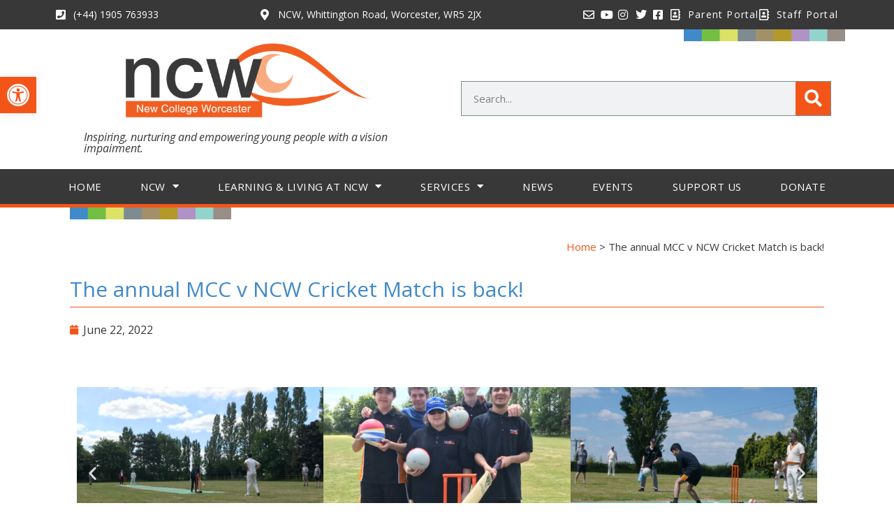

--- FILE ---
content_type: text/html; charset=UTF-8
request_url: https://www.ncw.co.uk/blog/2022/06/22/the-annual-mcc-v-ncw-cricket-match-is-back/
body_size: 31397
content:
<!DOCTYPE html>
<html lang="en-GB">
<head>
	<meta charset="UTF-8">
	<meta name='robots' content='index, follow, max-image-preview:large, max-snippet:-1, max-video-preview:-1' />
	<style>img:is([sizes="auto" i], [sizes^="auto," i]) { contain-intrinsic-size: 3000px 1500px }</style>
	<meta name="viewport" content="width=device-width, initial-scale=1"><script>window._wca = window._wca || [];</script>

	<!-- This site is optimized with the Yoast SEO plugin v26.3 - https://yoast.com/wordpress/plugins/seo/ -->
	<title>The annual MCC v NCW Cricket Match is back! - New College Worcester</title>
	<link rel="canonical" href="https://www.ncw.co.uk/blog/2022/06/22/the-annual-mcc-v-ncw-cricket-match-is-back/" />
	<meta property="og:locale" content="en_GB" />
	<meta property="og:type" content="article" />
	<meta property="og:title" content="The annual MCC v NCW Cricket Match is back! - New College Worcester" />
	<meta property="og:description" content="There are many school events that as a community, we all enjoy and look forward to during the summer. One of those events is of course the annual MCC v NCW Cricket Match!" />
	<meta property="og:url" content="https://www.ncw.co.uk/blog/2022/06/22/the-annual-mcc-v-ncw-cricket-match-is-back/" />
	<meta property="og:site_name" content="New College Worcester" />
	<meta property="article:publisher" content="https://www.facebook.com/NewCollegeWorcester/" />
	<meta property="article:published_time" content="2022-06-22T11:45:45+00:00" />
	<meta property="og:image" content="https://www.ncw.co.uk/wp-content/uploads/2022/06/P1300005-scaled.jpg" />
	<meta property="og:image:width" content="2560" />
	<meta property="og:image:height" content="1708" />
	<meta property="og:image:type" content="image/jpeg" />
	<meta name="author" content="Hannah Elmes" />
	<meta name="twitter:card" content="summary_large_image" />
	<meta name="twitter:creator" content="@newcollworc" />
	<meta name="twitter:site" content="@newcollworc" />
	<meta name="twitter:label1" content="Written by" />
	<meta name="twitter:data1" content="Hannah Elmes" />
	<meta name="twitter:label2" content="Estimated reading time" />
	<meta name="twitter:data2" content="6 minutes" />
	<script type="application/ld+json" class="yoast-schema-graph">{"@context":"https://schema.org","@graph":[{"@type":"Article","@id":"https://www.ncw.co.uk/blog/2022/06/22/the-annual-mcc-v-ncw-cricket-match-is-back/#article","isPartOf":{"@id":"https://www.ncw.co.uk/blog/2022/06/22/the-annual-mcc-v-ncw-cricket-match-is-back/"},"author":{"name":"Hannah Elmes","@id":"https://www.ncw.co.uk/#/schema/person/de07ae2913da3ec9ccde948a7fdd59b5"},"headline":"The annual MCC v NCW Cricket Match is back!","datePublished":"2022-06-22T11:45:45+00:00","mainEntityOfPage":{"@id":"https://www.ncw.co.uk/blog/2022/06/22/the-annual-mcc-v-ncw-cricket-match-is-back/"},"wordCount":510,"publisher":{"@id":"https://www.ncw.co.uk/#organization"},"image":{"@id":"https://www.ncw.co.uk/blog/2022/06/22/the-annual-mcc-v-ncw-cricket-match-is-back/#primaryimage"},"thumbnailUrl":"https://www.ncw.co.uk/wp-content/uploads/2022/06/P1300005-scaled.jpg","articleSection":["News"],"inLanguage":"en-GB"},{"@type":"WebPage","@id":"https://www.ncw.co.uk/blog/2022/06/22/the-annual-mcc-v-ncw-cricket-match-is-back/","url":"https://www.ncw.co.uk/blog/2022/06/22/the-annual-mcc-v-ncw-cricket-match-is-back/","name":"The annual MCC v NCW Cricket Match is back! - New College Worcester","isPartOf":{"@id":"https://www.ncw.co.uk/#website"},"primaryImageOfPage":{"@id":"https://www.ncw.co.uk/blog/2022/06/22/the-annual-mcc-v-ncw-cricket-match-is-back/#primaryimage"},"image":{"@id":"https://www.ncw.co.uk/blog/2022/06/22/the-annual-mcc-v-ncw-cricket-match-is-back/#primaryimage"},"thumbnailUrl":"https://www.ncw.co.uk/wp-content/uploads/2022/06/P1300005-scaled.jpg","datePublished":"2022-06-22T11:45:45+00:00","breadcrumb":{"@id":"https://www.ncw.co.uk/blog/2022/06/22/the-annual-mcc-v-ncw-cricket-match-is-back/#breadcrumb"},"inLanguage":"en-GB","potentialAction":[{"@type":"ReadAction","target":["https://www.ncw.co.uk/blog/2022/06/22/the-annual-mcc-v-ncw-cricket-match-is-back/"]}]},{"@type":"ImageObject","inLanguage":"en-GB","@id":"https://www.ncw.co.uk/blog/2022/06/22/the-annual-mcc-v-ncw-cricket-match-is-back/#primaryimage","url":"https://www.ncw.co.uk/wp-content/uploads/2022/06/P1300005-scaled.jpg","contentUrl":"https://www.ncw.co.uk/wp-content/uploads/2022/06/P1300005-scaled.jpg","width":2560,"height":1708,"caption":"MCC and NCW group photo, arms in the air!"},{"@type":"BreadcrumbList","@id":"https://www.ncw.co.uk/blog/2022/06/22/the-annual-mcc-v-ncw-cricket-match-is-back/#breadcrumb","itemListElement":[{"@type":"ListItem","position":1,"name":"Home","item":"https://www.ncw.co.uk/"},{"@type":"ListItem","position":2,"name":"The annual MCC v NCW Cricket Match is back!"}]},{"@type":"WebSite","@id":"https://www.ncw.co.uk/#website","url":"https://www.ncw.co.uk/","name":"New College Worcester","description":"School and College for children who are blind or visually impaired New College Worcester","publisher":{"@id":"https://www.ncw.co.uk/#organization"},"potentialAction":[{"@type":"SearchAction","target":{"@type":"EntryPoint","urlTemplate":"https://www.ncw.co.uk/?s={search_term_string}"},"query-input":{"@type":"PropertyValueSpecification","valueRequired":true,"valueName":"search_term_string"}}],"inLanguage":"en-GB"},{"@type":"Organization","@id":"https://www.ncw.co.uk/#organization","name":"New College Worcester","alternateName":"NCW","url":"https://www.ncw.co.uk/","logo":{"@type":"ImageObject","inLanguage":"en-GB","@id":"https://www.ncw.co.uk/#/schema/logo/image/","url":"https://www.ncw.co.uk/wp-content/uploads/2019/10/NCW-LOGO-ALT.png","contentUrl":"https://www.ncw.co.uk/wp-content/uploads/2019/10/NCW-LOGO-ALT.png","width":1046,"height":316,"caption":"New College Worcester"},"image":{"@id":"https://www.ncw.co.uk/#/schema/logo/image/"},"sameAs":["https://www.facebook.com/NewCollegeWorcester/","https://x.com/newcollworc","https://www.instagram.com/newcollegeworcs/","https://www.linkedin.com/company/new-college-worcs/","https://www.youtube.com/channel/UCVxSzT2oVBJpiibd-iBy9UA"]},{"@type":"Person","@id":"https://www.ncw.co.uk/#/schema/person/de07ae2913da3ec9ccde948a7fdd59b5","name":"Hannah Elmes","image":{"@type":"ImageObject","inLanguage":"en-GB","@id":"https://www.ncw.co.uk/#/schema/person/image/","url":"https://secure.gravatar.com/avatar/4157b513afd19580c5b1110e6f58dc259548fe80953d910a7bc3fb627ae78f1d?s=96&d=mm&r=g","contentUrl":"https://secure.gravatar.com/avatar/4157b513afd19580c5b1110e6f58dc259548fe80953d910a7bc3fb627ae78f1d?s=96&d=mm&r=g","caption":"Hannah Elmes"},"url":"https://www.ncw.co.uk/blog/author/hannah-elmes/"}]}</script>
	<!-- / Yoast SEO plugin. -->


<link rel='dns-prefetch' href='//www.google.com' />
<link rel='dns-prefetch' href='//js.stripe.com' />
<link rel='dns-prefetch' href='//stats.wp.com' />
<link rel='dns-prefetch' href='//v0.wordpress.com' />
<link href='https://fonts.gstatic.com' crossorigin rel='preconnect' />
<link href='https://fonts.googleapis.com' crossorigin rel='preconnect' />
<link rel="alternate" type="application/rss+xml" title="New College Worcester &raquo; Feed" href="https://www.ncw.co.uk/feed/" />
<link rel="alternate" type="application/rss+xml" title="New College Worcester &raquo; Comments Feed" href="https://www.ncw.co.uk/comments/feed/" />
<script>
window._wpemojiSettings = {"baseUrl":"https:\/\/s.w.org\/images\/core\/emoji\/16.0.1\/72x72\/","ext":".png","svgUrl":"https:\/\/s.w.org\/images\/core\/emoji\/16.0.1\/svg\/","svgExt":".svg","source":{"concatemoji":"https:\/\/www.ncw.co.uk\/wp-includes\/js\/wp-emoji-release.min.js?ver=6.8.3"}};
/*! This file is auto-generated */
!function(s,n){var o,i,e;function c(e){try{var t={supportTests:e,timestamp:(new Date).valueOf()};sessionStorage.setItem(o,JSON.stringify(t))}catch(e){}}function p(e,t,n){e.clearRect(0,0,e.canvas.width,e.canvas.height),e.fillText(t,0,0);var t=new Uint32Array(e.getImageData(0,0,e.canvas.width,e.canvas.height).data),a=(e.clearRect(0,0,e.canvas.width,e.canvas.height),e.fillText(n,0,0),new Uint32Array(e.getImageData(0,0,e.canvas.width,e.canvas.height).data));return t.every(function(e,t){return e===a[t]})}function u(e,t){e.clearRect(0,0,e.canvas.width,e.canvas.height),e.fillText(t,0,0);for(var n=e.getImageData(16,16,1,1),a=0;a<n.data.length;a++)if(0!==n.data[a])return!1;return!0}function f(e,t,n,a){switch(t){case"flag":return n(e,"\ud83c\udff3\ufe0f\u200d\u26a7\ufe0f","\ud83c\udff3\ufe0f\u200b\u26a7\ufe0f")?!1:!n(e,"\ud83c\udde8\ud83c\uddf6","\ud83c\udde8\u200b\ud83c\uddf6")&&!n(e,"\ud83c\udff4\udb40\udc67\udb40\udc62\udb40\udc65\udb40\udc6e\udb40\udc67\udb40\udc7f","\ud83c\udff4\u200b\udb40\udc67\u200b\udb40\udc62\u200b\udb40\udc65\u200b\udb40\udc6e\u200b\udb40\udc67\u200b\udb40\udc7f");case"emoji":return!a(e,"\ud83e\udedf")}return!1}function g(e,t,n,a){var r="undefined"!=typeof WorkerGlobalScope&&self instanceof WorkerGlobalScope?new OffscreenCanvas(300,150):s.createElement("canvas"),o=r.getContext("2d",{willReadFrequently:!0}),i=(o.textBaseline="top",o.font="600 32px Arial",{});return e.forEach(function(e){i[e]=t(o,e,n,a)}),i}function t(e){var t=s.createElement("script");t.src=e,t.defer=!0,s.head.appendChild(t)}"undefined"!=typeof Promise&&(o="wpEmojiSettingsSupports",i=["flag","emoji"],n.supports={everything:!0,everythingExceptFlag:!0},e=new Promise(function(e){s.addEventListener("DOMContentLoaded",e,{once:!0})}),new Promise(function(t){var n=function(){try{var e=JSON.parse(sessionStorage.getItem(o));if("object"==typeof e&&"number"==typeof e.timestamp&&(new Date).valueOf()<e.timestamp+604800&&"object"==typeof e.supportTests)return e.supportTests}catch(e){}return null}();if(!n){if("undefined"!=typeof Worker&&"undefined"!=typeof OffscreenCanvas&&"undefined"!=typeof URL&&URL.createObjectURL&&"undefined"!=typeof Blob)try{var e="postMessage("+g.toString()+"("+[JSON.stringify(i),f.toString(),p.toString(),u.toString()].join(",")+"));",a=new Blob([e],{type:"text/javascript"}),r=new Worker(URL.createObjectURL(a),{name:"wpTestEmojiSupports"});return void(r.onmessage=function(e){c(n=e.data),r.terminate(),t(n)})}catch(e){}c(n=g(i,f,p,u))}t(n)}).then(function(e){for(var t in e)n.supports[t]=e[t],n.supports.everything=n.supports.everything&&n.supports[t],"flag"!==t&&(n.supports.everythingExceptFlag=n.supports.everythingExceptFlag&&n.supports[t]);n.supports.everythingExceptFlag=n.supports.everythingExceptFlag&&!n.supports.flag,n.DOMReady=!1,n.readyCallback=function(){n.DOMReady=!0}}).then(function(){return e}).then(function(){var e;n.supports.everything||(n.readyCallback(),(e=n.source||{}).concatemoji?t(e.concatemoji):e.wpemoji&&e.twemoji&&(t(e.twemoji),t(e.wpemoji)))}))}((window,document),window._wpemojiSettings);
</script>

<link rel='stylesheet' id='mec-select2-style-css' href='https://www.ncw.co.uk/wp-content/plugins/modern-events-calendar/assets/packages/select2/select2.min.css?ver=7.27.0' media='all' />
<link rel='stylesheet' id='mec-font-icons-css' href='https://www.ncw.co.uk/wp-content/plugins/modern-events-calendar/assets/css/iconfonts.css?ver=7.27.0' media='all' />
<link rel='stylesheet' id='mec-frontend-style-css' href='https://www.ncw.co.uk/wp-content/plugins/modern-events-calendar/assets/css/frontend.min.css?ver=7.27.0' media='all' />
<link rel='stylesheet' id='mec-tooltip-style-css' href='https://www.ncw.co.uk/wp-content/plugins/modern-events-calendar/assets/packages/tooltip/tooltip.css?ver=7.27.0' media='all' />
<link rel='stylesheet' id='mec-tooltip-shadow-style-css' href='https://www.ncw.co.uk/wp-content/plugins/modern-events-calendar/assets/packages/tooltip/tooltipster-sideTip-shadow.min.css?ver=7.27.0' media='all' />
<link rel='stylesheet' id='featherlight-css' href='https://www.ncw.co.uk/wp-content/plugins/modern-events-calendar/assets/packages/featherlight/featherlight.css?ver=7.27.0' media='all' />
<link rel='stylesheet' id='mec-custom-google-font-css' href='https://fonts.googleapis.com/css?family=Open+Sans%3A300%2C+300italic%2C+regular%2C+italic%2C+600%2C+600italic%2C+700%2C+700italic%2C+800%2C+800italic%2C+%7COpen+Sans%3A800italic%2C+800italic%2C+800italic%2C+800italic%2C+800italic%2C+800italic%2C+800italic%2C+800italic%2C+800italic%2C+800italic%2C+&#038;subset=latin%2Clatin-ext&#038;ver=7.27.0' media='all' />
<link rel='stylesheet' id='mec-lity-style-css' href='https://www.ncw.co.uk/wp-content/plugins/modern-events-calendar/assets/packages/lity/lity.min.css?ver=7.27.0' media='all' />
<link rel='stylesheet' id='mec-general-calendar-style-css' href='https://www.ncw.co.uk/wp-content/plugins/modern-events-calendar/assets/css/mec-general-calendar.css?ver=7.27.0' media='all' />
<link rel='stylesheet' id='generate-fonts-css' href='//fonts.googleapis.com/css?family=Open+Sans:300,300italic,regular,italic,600,600italic,700,700italic,800,800italic' media='all' />
<style id='wp-emoji-styles-inline-css'>

	img.wp-smiley, img.emoji {
		display: inline !important;
		border: none !important;
		box-shadow: none !important;
		height: 1em !important;
		width: 1em !important;
		margin: 0 0.07em !important;
		vertical-align: -0.1em !important;
		background: none !important;
		padding: 0 !important;
	}
</style>
<style id='classic-theme-styles-inline-css'>
/*! This file is auto-generated */
.wp-block-button__link{color:#fff;background-color:#32373c;border-radius:9999px;box-shadow:none;text-decoration:none;padding:calc(.667em + 2px) calc(1.333em + 2px);font-size:1.125em}.wp-block-file__button{background:#32373c;color:#fff;text-decoration:none}
</style>
<link rel='stylesheet' id='mediaelement-css' href='https://www.ncw.co.uk/wp-includes/js/mediaelement/mediaelementplayer-legacy.min.css?ver=4.2.17' media='all' />
<link rel='stylesheet' id='wp-mediaelement-css' href='https://www.ncw.co.uk/wp-includes/js/mediaelement/wp-mediaelement.min.css?ver=6.8.3' media='all' />
<style id='jetpack-sharing-buttons-style-inline-css'>
.jetpack-sharing-buttons__services-list{display:flex;flex-direction:row;flex-wrap:wrap;gap:0;list-style-type:none;margin:5px;padding:0}.jetpack-sharing-buttons__services-list.has-small-icon-size{font-size:12px}.jetpack-sharing-buttons__services-list.has-normal-icon-size{font-size:16px}.jetpack-sharing-buttons__services-list.has-large-icon-size{font-size:24px}.jetpack-sharing-buttons__services-list.has-huge-icon-size{font-size:36px}@media print{.jetpack-sharing-buttons__services-list{display:none!important}}.editor-styles-wrapper .wp-block-jetpack-sharing-buttons{gap:0;padding-inline-start:0}ul.jetpack-sharing-buttons__services-list.has-background{padding:1.25em 2.375em}
</style>
<style id='global-styles-inline-css'>
:root{--wp--preset--aspect-ratio--square: 1;--wp--preset--aspect-ratio--4-3: 4/3;--wp--preset--aspect-ratio--3-4: 3/4;--wp--preset--aspect-ratio--3-2: 3/2;--wp--preset--aspect-ratio--2-3: 2/3;--wp--preset--aspect-ratio--16-9: 16/9;--wp--preset--aspect-ratio--9-16: 9/16;--wp--preset--color--black: #000000;--wp--preset--color--cyan-bluish-gray: #abb8c3;--wp--preset--color--white: #ffffff;--wp--preset--color--pale-pink: #f78da7;--wp--preset--color--vivid-red: #cf2e2e;--wp--preset--color--luminous-vivid-orange: #ff6900;--wp--preset--color--luminous-vivid-amber: #fcb900;--wp--preset--color--light-green-cyan: #7bdcb5;--wp--preset--color--vivid-green-cyan: #00d084;--wp--preset--color--pale-cyan-blue: #8ed1fc;--wp--preset--color--vivid-cyan-blue: #0693e3;--wp--preset--color--vivid-purple: #9b51e0;--wp--preset--color--contrast: var(--contrast);--wp--preset--color--contrast-2: var(--contrast-2);--wp--preset--color--contrast-3: var(--contrast-3);--wp--preset--color--base: var(--base);--wp--preset--color--base-2: var(--base-2);--wp--preset--color--base-3: var(--base-3);--wp--preset--color--accent: var(--accent);--wp--preset--gradient--vivid-cyan-blue-to-vivid-purple: linear-gradient(135deg,rgba(6,147,227,1) 0%,rgb(155,81,224) 100%);--wp--preset--gradient--light-green-cyan-to-vivid-green-cyan: linear-gradient(135deg,rgb(122,220,180) 0%,rgb(0,208,130) 100%);--wp--preset--gradient--luminous-vivid-amber-to-luminous-vivid-orange: linear-gradient(135deg,rgba(252,185,0,1) 0%,rgba(255,105,0,1) 100%);--wp--preset--gradient--luminous-vivid-orange-to-vivid-red: linear-gradient(135deg,rgba(255,105,0,1) 0%,rgb(207,46,46) 100%);--wp--preset--gradient--very-light-gray-to-cyan-bluish-gray: linear-gradient(135deg,rgb(238,238,238) 0%,rgb(169,184,195) 100%);--wp--preset--gradient--cool-to-warm-spectrum: linear-gradient(135deg,rgb(74,234,220) 0%,rgb(151,120,209) 20%,rgb(207,42,186) 40%,rgb(238,44,130) 60%,rgb(251,105,98) 80%,rgb(254,248,76) 100%);--wp--preset--gradient--blush-light-purple: linear-gradient(135deg,rgb(255,206,236) 0%,rgb(152,150,240) 100%);--wp--preset--gradient--blush-bordeaux: linear-gradient(135deg,rgb(254,205,165) 0%,rgb(254,45,45) 50%,rgb(107,0,62) 100%);--wp--preset--gradient--luminous-dusk: linear-gradient(135deg,rgb(255,203,112) 0%,rgb(199,81,192) 50%,rgb(65,88,208) 100%);--wp--preset--gradient--pale-ocean: linear-gradient(135deg,rgb(255,245,203) 0%,rgb(182,227,212) 50%,rgb(51,167,181) 100%);--wp--preset--gradient--electric-grass: linear-gradient(135deg,rgb(202,248,128) 0%,rgb(113,206,126) 100%);--wp--preset--gradient--midnight: linear-gradient(135deg,rgb(2,3,129) 0%,rgb(40,116,252) 100%);--wp--preset--font-size--small: 13px;--wp--preset--font-size--medium: 20px;--wp--preset--font-size--large: 36px;--wp--preset--font-size--x-large: 42px;--wp--preset--spacing--20: 0.44rem;--wp--preset--spacing--30: 0.67rem;--wp--preset--spacing--40: 1rem;--wp--preset--spacing--50: 1.5rem;--wp--preset--spacing--60: 2.25rem;--wp--preset--spacing--70: 3.38rem;--wp--preset--spacing--80: 5.06rem;--wp--preset--shadow--natural: 6px 6px 9px rgba(0, 0, 0, 0.2);--wp--preset--shadow--deep: 12px 12px 50px rgba(0, 0, 0, 0.4);--wp--preset--shadow--sharp: 6px 6px 0px rgba(0, 0, 0, 0.2);--wp--preset--shadow--outlined: 6px 6px 0px -3px rgba(255, 255, 255, 1), 6px 6px rgba(0, 0, 0, 1);--wp--preset--shadow--crisp: 6px 6px 0px rgba(0, 0, 0, 1);}:where(.is-layout-flex){gap: 0.5em;}:where(.is-layout-grid){gap: 0.5em;}body .is-layout-flex{display: flex;}.is-layout-flex{flex-wrap: wrap;align-items: center;}.is-layout-flex > :is(*, div){margin: 0;}body .is-layout-grid{display: grid;}.is-layout-grid > :is(*, div){margin: 0;}:where(.wp-block-columns.is-layout-flex){gap: 2em;}:where(.wp-block-columns.is-layout-grid){gap: 2em;}:where(.wp-block-post-template.is-layout-flex){gap: 1.25em;}:where(.wp-block-post-template.is-layout-grid){gap: 1.25em;}.has-black-color{color: var(--wp--preset--color--black) !important;}.has-cyan-bluish-gray-color{color: var(--wp--preset--color--cyan-bluish-gray) !important;}.has-white-color{color: var(--wp--preset--color--white) !important;}.has-pale-pink-color{color: var(--wp--preset--color--pale-pink) !important;}.has-vivid-red-color{color: var(--wp--preset--color--vivid-red) !important;}.has-luminous-vivid-orange-color{color: var(--wp--preset--color--luminous-vivid-orange) !important;}.has-luminous-vivid-amber-color{color: var(--wp--preset--color--luminous-vivid-amber) !important;}.has-light-green-cyan-color{color: var(--wp--preset--color--light-green-cyan) !important;}.has-vivid-green-cyan-color{color: var(--wp--preset--color--vivid-green-cyan) !important;}.has-pale-cyan-blue-color{color: var(--wp--preset--color--pale-cyan-blue) !important;}.has-vivid-cyan-blue-color{color: var(--wp--preset--color--vivid-cyan-blue) !important;}.has-vivid-purple-color{color: var(--wp--preset--color--vivid-purple) !important;}.has-black-background-color{background-color: var(--wp--preset--color--black) !important;}.has-cyan-bluish-gray-background-color{background-color: var(--wp--preset--color--cyan-bluish-gray) !important;}.has-white-background-color{background-color: var(--wp--preset--color--white) !important;}.has-pale-pink-background-color{background-color: var(--wp--preset--color--pale-pink) !important;}.has-vivid-red-background-color{background-color: var(--wp--preset--color--vivid-red) !important;}.has-luminous-vivid-orange-background-color{background-color: var(--wp--preset--color--luminous-vivid-orange) !important;}.has-luminous-vivid-amber-background-color{background-color: var(--wp--preset--color--luminous-vivid-amber) !important;}.has-light-green-cyan-background-color{background-color: var(--wp--preset--color--light-green-cyan) !important;}.has-vivid-green-cyan-background-color{background-color: var(--wp--preset--color--vivid-green-cyan) !important;}.has-pale-cyan-blue-background-color{background-color: var(--wp--preset--color--pale-cyan-blue) !important;}.has-vivid-cyan-blue-background-color{background-color: var(--wp--preset--color--vivid-cyan-blue) !important;}.has-vivid-purple-background-color{background-color: var(--wp--preset--color--vivid-purple) !important;}.has-black-border-color{border-color: var(--wp--preset--color--black) !important;}.has-cyan-bluish-gray-border-color{border-color: var(--wp--preset--color--cyan-bluish-gray) !important;}.has-white-border-color{border-color: var(--wp--preset--color--white) !important;}.has-pale-pink-border-color{border-color: var(--wp--preset--color--pale-pink) !important;}.has-vivid-red-border-color{border-color: var(--wp--preset--color--vivid-red) !important;}.has-luminous-vivid-orange-border-color{border-color: var(--wp--preset--color--luminous-vivid-orange) !important;}.has-luminous-vivid-amber-border-color{border-color: var(--wp--preset--color--luminous-vivid-amber) !important;}.has-light-green-cyan-border-color{border-color: var(--wp--preset--color--light-green-cyan) !important;}.has-vivid-green-cyan-border-color{border-color: var(--wp--preset--color--vivid-green-cyan) !important;}.has-pale-cyan-blue-border-color{border-color: var(--wp--preset--color--pale-cyan-blue) !important;}.has-vivid-cyan-blue-border-color{border-color: var(--wp--preset--color--vivid-cyan-blue) !important;}.has-vivid-purple-border-color{border-color: var(--wp--preset--color--vivid-purple) !important;}.has-vivid-cyan-blue-to-vivid-purple-gradient-background{background: var(--wp--preset--gradient--vivid-cyan-blue-to-vivid-purple) !important;}.has-light-green-cyan-to-vivid-green-cyan-gradient-background{background: var(--wp--preset--gradient--light-green-cyan-to-vivid-green-cyan) !important;}.has-luminous-vivid-amber-to-luminous-vivid-orange-gradient-background{background: var(--wp--preset--gradient--luminous-vivid-amber-to-luminous-vivid-orange) !important;}.has-luminous-vivid-orange-to-vivid-red-gradient-background{background: var(--wp--preset--gradient--luminous-vivid-orange-to-vivid-red) !important;}.has-very-light-gray-to-cyan-bluish-gray-gradient-background{background: var(--wp--preset--gradient--very-light-gray-to-cyan-bluish-gray) !important;}.has-cool-to-warm-spectrum-gradient-background{background: var(--wp--preset--gradient--cool-to-warm-spectrum) !important;}.has-blush-light-purple-gradient-background{background: var(--wp--preset--gradient--blush-light-purple) !important;}.has-blush-bordeaux-gradient-background{background: var(--wp--preset--gradient--blush-bordeaux) !important;}.has-luminous-dusk-gradient-background{background: var(--wp--preset--gradient--luminous-dusk) !important;}.has-pale-ocean-gradient-background{background: var(--wp--preset--gradient--pale-ocean) !important;}.has-electric-grass-gradient-background{background: var(--wp--preset--gradient--electric-grass) !important;}.has-midnight-gradient-background{background: var(--wp--preset--gradient--midnight) !important;}.has-small-font-size{font-size: var(--wp--preset--font-size--small) !important;}.has-medium-font-size{font-size: var(--wp--preset--font-size--medium) !important;}.has-large-font-size{font-size: var(--wp--preset--font-size--large) !important;}.has-x-large-font-size{font-size: var(--wp--preset--font-size--x-large) !important;}
:where(.wp-block-post-template.is-layout-flex){gap: 1.25em;}:where(.wp-block-post-template.is-layout-grid){gap: 1.25em;}
:where(.wp-block-columns.is-layout-flex){gap: 2em;}:where(.wp-block-columns.is-layout-grid){gap: 2em;}
:root :where(.wp-block-pullquote){font-size: 1.5em;line-height: 1.6;}
</style>
<link rel='stylesheet' id='theme-my-login-css' href='https://www.ncw.co.uk/wp-content/plugins/theme-my-login/assets/styles/theme-my-login.min.css?ver=7.1.14' media='all' />
<link rel='stylesheet' id='page-list-style-css' href='https://www.ncw.co.uk/wp-content/plugins/page-list/css/page-list.css?ver=5.9' media='all' />
<link rel='stylesheet' id='stripe-handler-ng-style-css' href='https://www.ncw.co.uk/wp-content/plugins/stripe-payments/public/assets/css/public.css?ver=2.0.95' media='all' />
<link rel='stylesheet' id='woocommerce-layout-css' href='https://www.ncw.co.uk/wp-content/plugins/woocommerce/assets/css/woocommerce-layout.css?ver=10.3.5' media='all' />
<style id='woocommerce-layout-inline-css'>

	.infinite-scroll .woocommerce-pagination {
		display: none;
	}
</style>
<link rel='stylesheet' id='woocommerce-smallscreen-css' href='https://www.ncw.co.uk/wp-content/plugins/woocommerce/assets/css/woocommerce-smallscreen.css?ver=10.3.5' media='only screen and (max-width: 768px)' />
<link rel='stylesheet' id='woocommerce-general-css' href='https://www.ncw.co.uk/wp-content/plugins/woocommerce/assets/css/woocommerce.css?ver=10.3.5' media='all' />
<style id='woocommerce-general-inline-css'>
.woocommerce .page-header-image-single {display: none;}.woocommerce .entry-content,.woocommerce .product .entry-summary {margin-top: 0;}.related.products {clear: both;}.checkout-subscribe-prompt.clear {visibility: visible;height: initial;width: initial;}@media (max-width:768px) {.woocommerce .woocommerce-ordering,.woocommerce-page .woocommerce-ordering {float: none;}.woocommerce .woocommerce-ordering select {max-width: 100%;}.woocommerce ul.products li.product,.woocommerce-page ul.products li.product,.woocommerce-page[class*=columns-] ul.products li.product,.woocommerce[class*=columns-] ul.products li.product {width: 100%;float: none;}}
</style>
<style id='woocommerce-inline-inline-css'>
.woocommerce form .form-row .required { visibility: visible; }
</style>
<link rel='stylesheet' id='pojo-a11y-css' href='https://www.ncw.co.uk/wp-content/plugins/pojo-accessibility/modules/legacy/assets/css/style.min.css?ver=1.0.0' media='all' />
<link rel='stylesheet' id='brands-styles-css' href='https://www.ncw.co.uk/wp-content/plugins/woocommerce/assets/css/brands.css?ver=10.3.5' media='all' />
<link rel='stylesheet' id='parent-style-css' href='https://www.ncw.co.uk/wp-content/themes/generatepress/style.css?ver=6.8.3' media='all' />
<link rel='stylesheet' id='child-style-css' href='https://www.ncw.co.uk/wp-content/themes/ncw-theme/style.css?ver=1.0' media='all' />
<link rel='stylesheet' id='generate-style-css' href='https://www.ncw.co.uk/wp-content/themes/generatepress/assets/css/all.min.css?ver=3.6.0' media='all' />
<style id='generate-style-inline-css'>
body{background-color:#ffffff;color:#3a3a3a;}a{color:#1e73be;}a:hover, a:focus, a:active{color:#000000;}body .grid-container{max-width:1100px;}.wp-block-group__inner-container{max-width:1100px;margin-left:auto;margin-right:auto;}.site-header .header-image{width:300px;}:root{--contrast:#222222;--contrast-2:#575760;--contrast-3:#b2b2be;--base:#f0f0f0;--base-2:#f7f8f9;--base-3:#ffffff;--accent:#1e73be;}:root .has-contrast-color{color:var(--contrast);}:root .has-contrast-background-color{background-color:var(--contrast);}:root .has-contrast-2-color{color:var(--contrast-2);}:root .has-contrast-2-background-color{background-color:var(--contrast-2);}:root .has-contrast-3-color{color:var(--contrast-3);}:root .has-contrast-3-background-color{background-color:var(--contrast-3);}:root .has-base-color{color:var(--base);}:root .has-base-background-color{background-color:var(--base);}:root .has-base-2-color{color:var(--base-2);}:root .has-base-2-background-color{background-color:var(--base-2);}:root .has-base-3-color{color:var(--base-3);}:root .has-base-3-background-color{background-color:var(--base-3);}:root .has-accent-color{color:var(--accent);}:root .has-accent-background-color{background-color:var(--accent);}body, button, input, select, textarea{font-family:"Open Sans", sans-serif;font-size:16px;}body{line-height:1.5;}.entry-content > [class*="wp-block-"]:not(:last-child):not(.wp-block-heading){margin-bottom:1.5em;}.main-title{font-size:45px;}.main-navigation .main-nav ul ul li a{font-size:14px;}.sidebar .widget, .footer-widgets .widget{font-size:17px;}h1{font-weight:300;font-size:40px;}h2{font-weight:300;font-size:30px;}h3{font-size:20px;}h4{font-size:inherit;}h5{font-size:inherit;}@media (max-width:768px){.main-title{font-size:30px;}h1{font-size:30px;}h2{font-size:25px;}}.top-bar{background-color:#636363;color:#ffffff;}.top-bar a{color:#ffffff;}.top-bar a:hover{color:#303030;}.site-header{background-color:#ffffff;color:#3a3a3a;}.site-header a{color:#3a3a3a;}.main-title a,.main-title a:hover{color:#222222;}.site-description{color:#757575;}.main-navigation,.main-navigation ul ul{background-color:#222222;}.main-navigation .main-nav ul li a, .main-navigation .menu-toggle, .main-navigation .menu-bar-items{color:#ffffff;}.main-navigation .main-nav ul li:not([class*="current-menu-"]):hover > a, .main-navigation .main-nav ul li:not([class*="current-menu-"]):focus > a, .main-navigation .main-nav ul li.sfHover:not([class*="current-menu-"]) > a, .main-navigation .menu-bar-item:hover > a, .main-navigation .menu-bar-item.sfHover > a{color:#ffffff;background-color:#3f3f3f;}button.menu-toggle:hover,button.menu-toggle:focus,.main-navigation .mobile-bar-items a,.main-navigation .mobile-bar-items a:hover,.main-navigation .mobile-bar-items a:focus{color:#ffffff;}.main-navigation .main-nav ul li[class*="current-menu-"] > a{color:#ffffff;background-color:#3f3f3f;}.navigation-search input[type="search"],.navigation-search input[type="search"]:active, .navigation-search input[type="search"]:focus, .main-navigation .main-nav ul li.search-item.active > a, .main-navigation .menu-bar-items .search-item.active > a{color:#ffffff;background-color:#3f3f3f;}.main-navigation ul ul{background-color:#3f3f3f;}.main-navigation .main-nav ul ul li a{color:#ffffff;}.main-navigation .main-nav ul ul li:not([class*="current-menu-"]):hover > a,.main-navigation .main-nav ul ul li:not([class*="current-menu-"]):focus > a, .main-navigation .main-nav ul ul li.sfHover:not([class*="current-menu-"]) > a{color:#ffffff;background-color:#4f4f4f;}.main-navigation .main-nav ul ul li[class*="current-menu-"] > a{color:#ffffff;background-color:#4f4f4f;}.separate-containers .inside-article, .separate-containers .comments-area, .separate-containers .page-header, .one-container .container, .separate-containers .paging-navigation, .inside-page-header{background-color:#ffffff;}.entry-meta{color:#595959;}.entry-meta a{color:#595959;}.entry-meta a:hover{color:#1e73be;}.sidebar .widget{background-color:#ffffff;}.sidebar .widget .widget-title{color:#000000;}.footer-widgets{background-color:#ffffff;}.footer-widgets .widget-title{color:#000000;}.site-info{color:#ffffff;background-color:#222222;}.site-info a{color:#ffffff;}.site-info a:hover{color:#606060;}.footer-bar .widget_nav_menu .current-menu-item a{color:#606060;}input[type="text"],input[type="email"],input[type="url"],input[type="password"],input[type="search"],input[type="tel"],input[type="number"],textarea,select{color:#666666;background-color:#fafafa;border-color:#cccccc;}input[type="text"]:focus,input[type="email"]:focus,input[type="url"]:focus,input[type="password"]:focus,input[type="search"]:focus,input[type="tel"]:focus,input[type="number"]:focus,textarea:focus,select:focus{color:#666666;background-color:#ffffff;border-color:#bfbfbf;}button,html input[type="button"],input[type="reset"],input[type="submit"],a.button,a.wp-block-button__link:not(.has-background){color:#ffffff;background-color:#666666;}button:hover,html input[type="button"]:hover,input[type="reset"]:hover,input[type="submit"]:hover,a.button:hover,button:focus,html input[type="button"]:focus,input[type="reset"]:focus,input[type="submit"]:focus,a.button:focus,a.wp-block-button__link:not(.has-background):active,a.wp-block-button__link:not(.has-background):focus,a.wp-block-button__link:not(.has-background):hover{color:#ffffff;background-color:#3f3f3f;}a.generate-back-to-top{background-color:rgba( 0,0,0,0.4 );color:#ffffff;}a.generate-back-to-top:hover,a.generate-back-to-top:focus{background-color:rgba( 0,0,0,0.6 );color:#ffffff;}:root{--gp-search-modal-bg-color:var(--base-3);--gp-search-modal-text-color:var(--contrast);--gp-search-modal-overlay-bg-color:rgba(0,0,0,0.2);}@media (max-width: 768px){.main-navigation .menu-bar-item:hover > a, .main-navigation .menu-bar-item.sfHover > a{background:none;color:#ffffff;}}.inside-top-bar{padding:10px;}.inside-header{padding:40px;}.site-main .wp-block-group__inner-container{padding:40px;}.entry-content .alignwide, body:not(.no-sidebar) .entry-content .alignfull{margin-left:-40px;width:calc(100% + 80px);max-width:calc(100% + 80px);}.rtl .menu-item-has-children .dropdown-menu-toggle{padding-left:20px;}.rtl .main-navigation .main-nav ul li.menu-item-has-children > a{padding-right:20px;}.site-info{padding:20px;}@media (max-width:768px){.separate-containers .inside-article, .separate-containers .comments-area, .separate-containers .page-header, .separate-containers .paging-navigation, .one-container .site-content, .inside-page-header{padding:30px;}.site-main .wp-block-group__inner-container{padding:30px;}.site-info{padding-right:10px;padding-left:10px;}.entry-content .alignwide, body:not(.no-sidebar) .entry-content .alignfull{margin-left:-30px;width:calc(100% + 60px);max-width:calc(100% + 60px);}}.one-container .sidebar .widget{padding:0px;}/* End cached CSS */@media (max-width: 768px){.main-navigation .menu-toggle,.main-navigation .mobile-bar-items,.sidebar-nav-mobile:not(#sticky-placeholder){display:block;}.main-navigation ul,.gen-sidebar-nav{display:none;}[class*="nav-float-"] .site-header .inside-header > *{float:none;clear:both;}}
.dynamic-author-image-rounded{border-radius:100%;}.dynamic-featured-image, .dynamic-author-image{vertical-align:middle;}.one-container.blog .dynamic-content-template:not(:last-child), .one-container.archive .dynamic-content-template:not(:last-child){padding-bottom:0px;}.dynamic-entry-excerpt > p:last-child{margin-bottom:0px;}
</style>
<link rel='stylesheet' id='generate-font-icons-css' href='https://www.ncw.co.uk/wp-content/themes/generatepress/assets/css/components/font-icons.min.css?ver=3.6.0' media='all' />
<link rel='stylesheet' id='generate-child-css' href='https://www.ncw.co.uk/wp-content/themes/ncw-theme/style.css?ver=1591107175' media='all' />
<link rel='stylesheet' id='elementor-frontend-css' href='https://www.ncw.co.uk/wp-content/plugins/elementor/assets/css/frontend.min.css?ver=3.33.0' media='all' />
<link rel='stylesheet' id='widget-icon-list-css' href='https://www.ncw.co.uk/wp-content/plugins/elementor/assets/css/widget-icon-list.min.css?ver=3.33.0' media='all' />
<link rel='stylesheet' id='widget-image-css' href='https://www.ncw.co.uk/wp-content/plugins/elementor/assets/css/widget-image.min.css?ver=3.33.0' media='all' />
<link rel='stylesheet' id='widget-heading-css' href='https://www.ncw.co.uk/wp-content/plugins/elementor/assets/css/widget-heading.min.css?ver=3.33.0' media='all' />
<link rel='stylesheet' id='widget-search-form-css' href='https://www.ncw.co.uk/wp-content/plugins/elementor-pro/assets/css/widget-search-form.min.css?ver=3.33.1' media='all' />
<link rel='stylesheet' id='elementor-icons-shared-0-css' href='https://www.ncw.co.uk/wp-content/plugins/elementor/assets/lib/font-awesome/css/fontawesome.min.css?ver=5.15.3' media='all' />
<link rel='stylesheet' id='elementor-icons-fa-solid-css' href='https://www.ncw.co.uk/wp-content/plugins/elementor/assets/lib/font-awesome/css/solid.min.css?ver=5.15.3' media='all' />
<link rel='stylesheet' id='widget-nav-menu-css' href='https://www.ncw.co.uk/wp-content/plugins/elementor-pro/assets/css/widget-nav-menu.min.css?ver=3.33.1' media='all' />
<link rel='stylesheet' id='e-sticky-css' href='https://www.ncw.co.uk/wp-content/plugins/elementor-pro/assets/css/modules/sticky.min.css?ver=3.33.1' media='all' />
<link rel='stylesheet' id='widget-social-icons-css' href='https://www.ncw.co.uk/wp-content/plugins/elementor/assets/css/widget-social-icons.min.css?ver=3.33.0' media='all' />
<link rel='stylesheet' id='e-apple-webkit-css' href='https://www.ncw.co.uk/wp-content/plugins/elementor/assets/css/conditionals/apple-webkit.min.css?ver=3.33.0' media='all' />
<link rel='stylesheet' id='widget-breadcrumbs-css' href='https://www.ncw.co.uk/wp-content/plugins/elementor-pro/assets/css/widget-breadcrumbs.min.css?ver=3.33.1' media='all' />
<link rel='stylesheet' id='widget-post-info-css' href='https://www.ncw.co.uk/wp-content/plugins/elementor-pro/assets/css/widget-post-info.min.css?ver=3.33.1' media='all' />
<link rel='stylesheet' id='elementor-icons-fa-regular-css' href='https://www.ncw.co.uk/wp-content/plugins/elementor/assets/lib/font-awesome/css/regular.min.css?ver=5.15.3' media='all' />
<link rel='stylesheet' id='widget-post-navigation-css' href='https://www.ncw.co.uk/wp-content/plugins/elementor-pro/assets/css/widget-post-navigation.min.css?ver=3.33.1' media='all' />
<link rel='stylesheet' id='widget-spacer-css' href='https://www.ncw.co.uk/wp-content/plugins/elementor/assets/css/widget-spacer.min.css?ver=3.33.0' media='all' />
<link rel='stylesheet' id='elementor-icons-css' href='https://www.ncw.co.uk/wp-content/plugins/elementor/assets/lib/eicons/css/elementor-icons.min.css?ver=5.44.0' media='all' />
<link rel='stylesheet' id='mec-owl-carousel-style-css' href='https://www.ncw.co.uk/wp-content/plugins/modern-events-calendar/assets/packages/owl-carousel/owl.carousel.min.css?ver=7.27.0' media='all' />
<link rel='stylesheet' id='mec-owl-carousel-theme-style-css' href='https://www.ncw.co.uk/wp-content/plugins/modern-events-calendar/assets/packages/owl-carousel/owl.theme.min.css?ver=6.8.3' media='all' />
<link rel='stylesheet' id='elementor-post-5284-css' href='https://www.ncw.co.uk/wp-content/uploads/elementor/css/post-5284.css?ver=1764328211' media='all' />
<link rel='stylesheet' id='swiper-css' href='https://www.ncw.co.uk/wp-content/plugins/elementor/assets/lib/swiper/v8/css/swiper.min.css?ver=8.4.5' media='all' />
<link rel='stylesheet' id='e-swiper-css' href='https://www.ncw.co.uk/wp-content/plugins/elementor/assets/css/conditionals/e-swiper.min.css?ver=3.33.0' media='all' />
<link rel='stylesheet' id='widget-image-carousel-css' href='https://www.ncw.co.uk/wp-content/plugins/elementor/assets/css/widget-image-carousel.min.css?ver=3.33.0' media='all' />
<link rel='stylesheet' id='elementor-post-43216-css' href='https://www.ncw.co.uk/wp-content/uploads/elementor/css/post-43216.css?ver=1764718726' media='all' />
<link rel='stylesheet' id='elementor-post-202-css' href='https://www.ncw.co.uk/wp-content/uploads/elementor/css/post-202.css?ver=1764328212' media='all' />
<link rel='stylesheet' id='elementor-post-486-css' href='https://www.ncw.co.uk/wp-content/uploads/elementor/css/post-486.css?ver=1764328212' media='all' />
<link rel='stylesheet' id='elementor-post-1234-css' href='https://www.ncw.co.uk/wp-content/uploads/elementor/css/post-1234.css?ver=1764328214' media='all' />
<link rel='stylesheet' id='mec-single-builder-css' href='https://www.ncw.co.uk/wp-content/plugins/mec-single-builder/inc/frontend/css/mec-single-builder-frontend.css?ver=1.12.0' media='all' />
<link rel='stylesheet' id='generate-blog-images-css' href='https://www.ncw.co.uk/wp-content/plugins/gp-premium/blog/functions/css/featured-images.min.css?ver=2.5.5' media='all' />
<link rel='stylesheet' id='bdt-uikit-css' href='https://www.ncw.co.uk/wp-content/plugins/bdthemes-element-pack/assets/css/bdt-uikit.css?ver=3.21.7' media='all' />
<link rel='stylesheet' id='ep-helper-css' href='https://www.ncw.co.uk/wp-content/plugins/bdthemes-element-pack/assets/css/ep-helper.css?ver=9.0.2' media='all' />
<link rel='stylesheet' id='elementor-icons-fa-brands-css' href='https://www.ncw.co.uk/wp-content/plugins/elementor/assets/lib/font-awesome/css/brands.min.css?ver=5.15.3' media='all' />
<script src="https://www.ncw.co.uk/wp-includes/js/jquery/jquery.min.js?ver=3.7.1" id="jquery-core-js"></script>
<script src="https://www.ncw.co.uk/wp-includes/js/jquery/jquery-migrate.min.js?ver=3.4.1" id="jquery-migrate-js"></script>
<script src="https://js.stripe.com/v3/?ver=6.8.3" id="mec-stripe-js"></script>
<script src="https://www.ncw.co.uk/wp-content/plugins/woocommerce/assets/js/js-cookie/js.cookie.min.js?ver=2.1.4-wc.10.3.5" id="wc-js-cookie-js" defer data-wp-strategy="defer"></script>
<script id="wc-cart-fragments-js-extra">
var wc_cart_fragments_params = {"ajax_url":"\/wp-admin\/admin-ajax.php","wc_ajax_url":"\/?wc-ajax=%%endpoint%%","cart_hash_key":"wc_cart_hash_6120afaf246c10945c60b4acecbcfb43","fragment_name":"wc_fragments_6120afaf246c10945c60b4acecbcfb43","request_timeout":"5000"};
</script>
<script src="https://www.ncw.co.uk/wp-content/plugins/woocommerce/assets/js/frontend/cart-fragments.min.js?ver=10.3.5" id="wc-cart-fragments-js" defer data-wp-strategy="defer"></script>
<script src="https://www.ncw.co.uk/wp-content/plugins/woocommerce/assets/js/jquery-blockui/jquery.blockUI.min.js?ver=2.7.0-wc.10.3.5" id="wc-jquery-blockui-js" defer data-wp-strategy="defer"></script>
<script id="wc-add-to-cart-js-extra">
var wc_add_to_cart_params = {"ajax_url":"\/wp-admin\/admin-ajax.php","wc_ajax_url":"\/?wc-ajax=%%endpoint%%","i18n_view_cart":"View basket","cart_url":"https:\/\/www.ncw.co.uk\/basket\/","is_cart":"","cart_redirect_after_add":"no"};
</script>
<script src="https://www.ncw.co.uk/wp-content/plugins/woocommerce/assets/js/frontend/add-to-cart.min.js?ver=10.3.5" id="wc-add-to-cart-js" defer data-wp-strategy="defer"></script>
<script id="woocommerce-js-extra">
var woocommerce_params = {"ajax_url":"\/wp-admin\/admin-ajax.php","wc_ajax_url":"\/?wc-ajax=%%endpoint%%","i18n_password_show":"Show password","i18n_password_hide":"Hide password"};
</script>
<script src="https://www.ncw.co.uk/wp-content/plugins/woocommerce/assets/js/frontend/woocommerce.min.js?ver=10.3.5" id="woocommerce-js" defer data-wp-strategy="defer"></script>
<script id="WCPAY_ASSETS-js-extra">
var wcpayAssets = {"url":"https:\/\/www.ncw.co.uk\/wp-content\/plugins\/woocommerce-payments\/dist\/"};
</script>
<script src="https://stats.wp.com/s-202551.js" id="woocommerce-analytics-js" defer data-wp-strategy="defer"></script>
<link rel="https://api.w.org/" href="https://www.ncw.co.uk/wp-json/" /><link rel="alternate" title="JSON" type="application/json" href="https://www.ncw.co.uk/wp-json/wp/v2/posts/43216" /><link rel="EditURI" type="application/rsd+xml" title="RSD" href="https://www.ncw.co.uk/xmlrpc.php?rsd" />
<meta name="generator" content="WordPress 6.8.3" />
<meta name="generator" content="WooCommerce 10.3.5" />
<link rel='shortlink' href='https://www.ncw.co.uk/?p=43216' />
<link rel="alternate" title="oEmbed (JSON)" type="application/json+oembed" href="https://www.ncw.co.uk/wp-json/oembed/1.0/embed?url=https%3A%2F%2Fwww.ncw.co.uk%2Fblog%2F2022%2F06%2F22%2Fthe-annual-mcc-v-ncw-cricket-match-is-back%2F" />
<link rel="alternate" title="oEmbed (XML)" type="text/xml+oembed" href="https://www.ncw.co.uk/wp-json/oembed/1.0/embed?url=https%3A%2F%2Fwww.ncw.co.uk%2Fblog%2F2022%2F06%2F22%2Fthe-annual-mcc-v-ncw-cricket-match-is-back%2F&#038;format=xml" />

		<!-- GA Google Analytics @ https://m0n.co/ga -->
		<script async src="https://www.googletagmanager.com/gtag/js?id=G-M2YPPJ9TZF"></script>
		<script>
			window.dataLayer = window.dataLayer || [];
			function gtag(){dataLayer.push(arguments);}
			gtag('js', new Date());
			gtag('config', 'G-M2YPPJ9TZF');
		</script>

	        <style type="text/css" id="pf-main-css">
            
				@media screen {
					.printfriendly {
						z-index: 1000; position: relative
					}
					.printfriendly a, .printfriendly a:link, .printfriendly a:visited, .printfriendly a:hover, .printfriendly a:active {
						font-weight: 600;
						cursor: pointer;
						text-decoration: none;
						border: none;
						-webkit-box-shadow: none;
						-moz-box-shadow: none;
						box-shadow: none;
						outline:none;
						font-size: 14px !important;
						color: #3AAA11 !important;
					}
					.printfriendly.pf-alignleft {
						float: left;
					}
					.printfriendly.pf-alignright {
						float: right;
					}
					.printfriendly.pf-aligncenter {
						justify-content: center;
						display: flex; align-items: center;
					}
				}

				.pf-button-img {
					border: none;
					-webkit-box-shadow: none;
					-moz-box-shadow: none;
					box-shadow: none;
					padding: 0;
					margin: 0;
					display: inline;
					vertical-align: middle;
				}

				img.pf-button-img + .pf-button-text {
					margin-left: 6px;
				}

				@media print {
					.printfriendly {
						display: none;
					}
				}
				        </style>

            
        <style type="text/css" id="pf-excerpt-styles">
          .pf-button.pf-button-excerpt {
              display: none;
           }
        </style>

            	<style>img#wpstats{display:none}</style>
		<meta name="pinterest-rich-pin" content="false" /><style type="text/css">
#pojo-a11y-toolbar .pojo-a11y-toolbar-toggle a{ background-color: #f35518;	color: #ffffff;}
#pojo-a11y-toolbar .pojo-a11y-toolbar-overlay, #pojo-a11y-toolbar .pojo-a11y-toolbar-overlay ul.pojo-a11y-toolbar-items.pojo-a11y-links{ border-color: #f35518;}
body.pojo-a11y-focusable a:focus{ outline-style: solid !important;	outline-width: 2px !important;	outline-color: #f35518 !important;}
#pojo-a11y-toolbar{ top: 110px !important;}
#pojo-a11y-toolbar .pojo-a11y-toolbar-overlay{ background-color: #ffffff;}
#pojo-a11y-toolbar .pojo-a11y-toolbar-overlay ul.pojo-a11y-toolbar-items li.pojo-a11y-toolbar-item a, #pojo-a11y-toolbar .pojo-a11y-toolbar-overlay p.pojo-a11y-toolbar-title{ color: #333333;}
#pojo-a11y-toolbar .pojo-a11y-toolbar-overlay ul.pojo-a11y-toolbar-items li.pojo-a11y-toolbar-item a.active{ background-color: #f35518;	color: #ffffff;}
@media (max-width: 767px) { #pojo-a11y-toolbar { top: 50px !important; } }</style>	<noscript><style>.woocommerce-product-gallery{ opacity: 1 !important; }</style></noscript>
	<meta name="generator" content="Elementor 3.33.0; features: additional_custom_breakpoints; settings: css_print_method-external, google_font-enabled, font_display-auto">
<meta name="facebook-domain-verification" content="4xq7coikaya55km6l9w6jyf37mglsp" />
			<style>
				.e-con.e-parent:nth-of-type(n+4):not(.e-lazyloaded):not(.e-no-lazyload),
				.e-con.e-parent:nth-of-type(n+4):not(.e-lazyloaded):not(.e-no-lazyload) * {
					background-image: none !important;
				}
				@media screen and (max-height: 1024px) {
					.e-con.e-parent:nth-of-type(n+3):not(.e-lazyloaded):not(.e-no-lazyload),
					.e-con.e-parent:nth-of-type(n+3):not(.e-lazyloaded):not(.e-no-lazyload) * {
						background-image: none !important;
					}
				}
				@media screen and (max-height: 640px) {
					.e-con.e-parent:nth-of-type(n+2):not(.e-lazyloaded):not(.e-no-lazyload),
					.e-con.e-parent:nth-of-type(n+2):not(.e-lazyloaded):not(.e-no-lazyload) * {
						background-image: none !important;
					}
				}
			</style>
			<link rel="icon" href="https://www.ncw.co.uk/wp-content/uploads/2019/09/cropped-favicon-32x32.png" sizes="32x32" />
<link rel="icon" href="https://www.ncw.co.uk/wp-content/uploads/2019/09/cropped-favicon-192x192.png" sizes="192x192" />
<link rel="apple-touch-icon" href="https://www.ncw.co.uk/wp-content/uploads/2019/09/cropped-favicon-180x180.png" />
<meta name="msapplication-TileImage" content="https://www.ncw.co.uk/wp-content/uploads/2019/09/cropped-favicon-270x270.png" />
		<style id="wp-custom-css">
			.mec-wrap {
	font: 16px/25px sans-serif;}
.mec-wrap p, .lity-container, .mec-wrap, .mec-wrap div:not([class^=elementor-]), .mec-wrap h1, .mec-wrap h2, .mec-wrap h3, .mec-wrap h4, .mec-wrap h5, .mec-wrap h6, .entry-content .mec-wrap h1, .entry-content .mec-wrap h2, .entry-content .mec-wrap h3, .entry-content .mec-wrap h4, .entry-content .mec-wrap h5, .entry-content .mec-wrap h6  {
    font-family: 'Open Sans', Helvetica, Arial, sans-serif
}
.sjb-page {
    font-size: 16px;
}
.sjb-page ul, .sjb-page ol {
    margin-bottom: 20px;
}
.sjb-page .sjb-detail .list-data ul {
list-style:initial;
}
.sjb-page .sjb-detail .list-data ul li::before {
display:none;
}
.sjb-page .sjb-detail .list-data ul li {
    padding-left: 5px;
}
.sjb-page .sjb-detail .list-data ul {
    margin: 0 1.5em;
}
/*.sjb-page .sjb-detail .jobpost-form {
    padding: 2em;
    background-color: #d9edf7;
}
.sjb-page .sjb-detail .jobpost-form .form-box {
    border: 1px solid #418ac9;
}*/
.sjb-page .form-control, .sjb-page .btn {
    border-radius: 0;
}
.sjb-page .sjb-detail .list-data h3{
	font-size: 30px;
	text-align:center;
	    font-weight: 400;
	text-transform:uppercase;
	margin:20px 0 40px 0;
}
.sjb-page .sjb-detail .jobpost-form .form-box h3 {
	display:block;
    font-weight: 500;
    font-size: 18px;
	text-align:left;
}
.sjb-detail header {
    display: none !important;
}
.home-events .mec-event-grid-classic .mec-event-content {
    min-height: 0;
}
/*.mec-single-event .mec-events-meta-group-booking input[type=checkbox] {
    width: initial !important;
}*/
.elementor-3245 .elementor-element.elementor-global-3323 .elementor-field-group:not(.elementor-field-type-upload) .elementor-field:not(.elementor-select-wrapper) {
    box-shadow: inset 0 2px 4px rgba(0,0,0,.051);
}
.mec-load-more-button {
    border-radius: 0;
}
.elementor-posts-container.elementor-posts.elementor-posts--skin-cards.elementor-grid.elementor-has-item-ratio {
    margin-bottom: 20px;
}

/* Lighten the images for the news
 * section (HomePage)  
 */
.page-id-2985 .bdt-position-cover  {
	display: none !important
}
.mec-wrap p {font-size:16px !important}
@media print {
  header,footer { 
    display: none; 
  }
div.elementor-location-header, div.elementor-location-footer,  .pojo-a11y-toolbar-left, .elementor-widget-breadcrumbs, .elementor-image {
    display: none;
}
}		</style>
		<style>:root,::before,::after{--mec-heading-font-family: 'Open Sans';--mec-paragraph-font-family: 'Open Sans';--mec-color-skin: #72bf44;--mec-color-skin-rgba-1: rgba(114,191,68,.25);--mec-color-skin-rgba-2: rgba(114,191,68,.5);--mec-color-skin-rgba-3: rgba(114,191,68,.75);--mec-color-skin-rgba-4: rgba(114,191,68,.11);--mec-primary-border-radius: ;--mec-secondary-border-radius: ;--mec-container-normal-width: 1100px;--mec-container-large-width: 1100px;--mec-fes-main-color: #40d9f1;--mec-fes-main-color-rgba-1: rgba(64, 217, 241, 0.12);--mec-fes-main-color-rgba-2: rgba(64, 217, 241, 0.23);--mec-fes-main-color-rgba-3: rgba(64, 217, 241, 0.03);--mec-fes-main-color-rgba-4: rgba(64, 217, 241, 0.3);--mec-fes-main-color-rgba-5: rgb(64 217 241 / 7%);--mec-fes-main-color-rgba-6: rgba(64, 217, 241, 0.2);</style><style>.mec-event-grid-classic .mec-event-date {
    font-size: 16px !important;
}
.mec-event-grid-classic .mec-event-article {
    border: none;
}
.mec-event-image img {
object-fit: cover;
    width: 100%;
    height: 250px;
}
.mec-event-grid-classic img {
    object-fit: cover;
    width: 100%;
    height: 200px;
}
.mec-single-event .mec-events-event-image img {
object-fit: cover;
    width: 100%;
    height: 400px;
}
.mec-event-grid-classic .event-color {
    display: none;
}
.mec-event-grid-classic .mec-event-title {
    text-transform: none;
    font-weight:400;
}
.mec-event-grid-classic .mec-event-content p {
    display: none;
}
.mec-event-grid-classic .mec-event-content {
    margin-top: -8px;
}
.event-color {
    display: none;
}
.mec-wrap .button, .mec-wrap a.button:not(.owl-dot), .mec-wrap button:not(.owl-dot), .mec-wrap input[type=button], .mec-wrap input[type=reset], .mec-wrap input[type=submit] {
    background: #72bf44;
}
.mec-wrap .button:hover, .mec-wrap a.button:hover, .mec-wrap button:hover, .mec-wrap input[type=button]:hover, .mec-wrap input[type=reset]:hover, .mec-wrap input[type=submit]:hover {
    background: #383838;
    color: #fff;
}
.mec-event-grid-classic .mec-event-title {
    font-size: 17px;
    letter-spacing: 0;
}
.mec-bg-color, .mec-bg-color-hover:hover, .mec-wrap .mec-bg-color, .mec-wrap .mec-bg-color-hover:hover {
    background-color: #418ac9;
}
.mec-single-event .mec-events-meta-group-booking form>h4:before, .mec-single-event .mec-frontbox-title:before {
    border-bottom: 4px solid #418ac9;
}
.mec-border-color, .mec-border-color-hover:hover, .mec-wrap .mec-border-color, .mec-wrap .mec-border-color-hover:hover {
    border-color: #418ac9;
}
.mec-color, .mec-color-before :before, .mec-color-hover:hover, .mec-wrap .mec-color, .mec-wrap .mec-color-before :before, .mec-wrap .mec-color-hover:hover {
    color: #418ac9;
}
.mec-single-event .mec-booking-button {
    border-radius: 0;
}
.mec-single-event .mec-events-meta-group-booking button {
    border-radius: 0;
}
.mec-wrap .mec-totalcal-box .mec-totalcal-view span {
    padding: 0 5px;
}</style></head>

<body class="wp-singular post-template-default single single-post postid-43216 single-format-standard wp-custom-logo wp-embed-responsive wp-theme-generatepress wp-child-theme-ncw-theme theme-generatepress post-image-above-header post-image-aligned-center sticky-menu-fade mec-theme-generatepress woocommerce-no-js no-sidebar nav-float-right separate-containers fluid-header active-footer-widgets-3 header-aligned-left dropdown-hover featured-image-active elementor-default elementor-template-full-width elementor-kit-5284 elementor-page elementor-page-43216 elementor-page-1234 full-width-content" itemtype="https://schema.org/Blog" itemscope>
	<a class="screen-reader-text skip-link" href="#content" title="Skip to content">Skip to content</a>		<header data-elementor-type="header" data-elementor-id="202" class="elementor elementor-202 elementor-location-header" data-elementor-settings="{&quot;element_pack_global_tooltip_width&quot;:{&quot;unit&quot;:&quot;px&quot;,&quot;size&quot;:&quot;&quot;,&quot;sizes&quot;:[]},&quot;element_pack_global_tooltip_width_tablet&quot;:{&quot;unit&quot;:&quot;px&quot;,&quot;size&quot;:&quot;&quot;,&quot;sizes&quot;:[]},&quot;element_pack_global_tooltip_width_mobile&quot;:{&quot;unit&quot;:&quot;px&quot;,&quot;size&quot;:&quot;&quot;,&quot;sizes&quot;:[]},&quot;element_pack_global_tooltip_padding&quot;:{&quot;unit&quot;:&quot;px&quot;,&quot;top&quot;:&quot;&quot;,&quot;right&quot;:&quot;&quot;,&quot;bottom&quot;:&quot;&quot;,&quot;left&quot;:&quot;&quot;,&quot;isLinked&quot;:true},&quot;element_pack_global_tooltip_padding_tablet&quot;:{&quot;unit&quot;:&quot;px&quot;,&quot;top&quot;:&quot;&quot;,&quot;right&quot;:&quot;&quot;,&quot;bottom&quot;:&quot;&quot;,&quot;left&quot;:&quot;&quot;,&quot;isLinked&quot;:true},&quot;element_pack_global_tooltip_padding_mobile&quot;:{&quot;unit&quot;:&quot;px&quot;,&quot;top&quot;:&quot;&quot;,&quot;right&quot;:&quot;&quot;,&quot;bottom&quot;:&quot;&quot;,&quot;left&quot;:&quot;&quot;,&quot;isLinked&quot;:true},&quot;element_pack_global_tooltip_border_radius&quot;:{&quot;unit&quot;:&quot;px&quot;,&quot;top&quot;:&quot;&quot;,&quot;right&quot;:&quot;&quot;,&quot;bottom&quot;:&quot;&quot;,&quot;left&quot;:&quot;&quot;,&quot;isLinked&quot;:true},&quot;element_pack_global_tooltip_border_radius_tablet&quot;:{&quot;unit&quot;:&quot;px&quot;,&quot;top&quot;:&quot;&quot;,&quot;right&quot;:&quot;&quot;,&quot;bottom&quot;:&quot;&quot;,&quot;left&quot;:&quot;&quot;,&quot;isLinked&quot;:true},&quot;element_pack_global_tooltip_border_radius_mobile&quot;:{&quot;unit&quot;:&quot;px&quot;,&quot;top&quot;:&quot;&quot;,&quot;right&quot;:&quot;&quot;,&quot;bottom&quot;:&quot;&quot;,&quot;left&quot;:&quot;&quot;,&quot;isLinked&quot;:true}}" data-elementor-post-type="elementor_library">
					<section class="elementor-section elementor-top-section elementor-element elementor-element-467831c1 elementor-section-content-middle elementor-section-boxed elementor-section-height-default elementor-section-height-default" data-id="467831c1" data-element_type="section" data-settings="{&quot;background_background&quot;:&quot;classic&quot;}">
						<div class="elementor-container elementor-column-gap-default">
					<div class="elementor-column elementor-col-100 elementor-top-column elementor-element elementor-element-57b14b8e" data-id="57b14b8e" data-element_type="column">
			<div class="elementor-widget-wrap elementor-element-populated">
						<div class="elementor-element elementor-element-a065aaf elementor-icon-list--layout-inline elementor-align-center elementor-widget__width-auto elementor-list-item-link-full_width elementor-widget elementor-widget-icon-list" data-id="a065aaf" data-element_type="widget" label="phone number" aria-label="phone number" data-widget_type="icon-list.default">
				<div class="elementor-widget-container">
							<ul class="elementor-icon-list-items elementor-inline-items">
							<li class="elementor-icon-list-item elementor-inline-item">
											<a href="tel:01905%20763933">

												<span class="elementor-icon-list-icon">
							<i aria-hidden="true" class="fas fa-phone-square"></i>						</span>
										<span class="elementor-icon-list-text">(+44) 1905 763933</span>
											</a>
									</li>
						</ul>
						</div>
				</div>
				<div class="elementor-element elementor-element-177839a elementor-icon-list--layout-inline elementor-align-center elementor-widget__width-auto elementor-hidden-phone elementor-hidden-tablet elementor-list-item-link-full_width elementor-widget elementor-widget-icon-list" data-id="177839a" data-element_type="widget" label="address" aria-label="address" data-widget_type="icon-list.default">
				<div class="elementor-widget-container">
							<ul class="elementor-icon-list-items elementor-inline-items">
							<li class="elementor-icon-list-item elementor-inline-item">
											<span class="elementor-icon-list-icon">
							<i aria-hidden="true" class="fas fa-map-marker-alt"></i>						</span>
										<span class="elementor-icon-list-text">NCW, Whittington Road, Worcester, WR5 2JX</span>
									</li>
						</ul>
						</div>
				</div>
				<div class="elementor-element elementor-element-3836ad4 elementor-icon-list--layout-inline elementor-align-center elementor-widget__width-auto elementor-list-item-link-full_width elementor-widget elementor-widget-icon-list" data-id="3836ad4" data-element_type="widget" label="social media links" aria-label="social media links" data-widget_type="icon-list.default">
				<div class="elementor-widget-container">
							<ul class="elementor-icon-list-items elementor-inline-items">
							<li class="elementor-icon-list-item elementor-inline-item">
											<a href="https://www.ncw.co.uk/contact-us/">

												<span class="elementor-icon-list-icon">
							<i aria-hidden="true" class="far fa-envelope"></i>						</span>
										<span class="elementor-icon-list-text"></span>
											</a>
									</li>
								<li class="elementor-icon-list-item elementor-inline-item">
											<a href="https://www.youtube.com/channel/UCVxSzT2oVBJpiibd-iBy9UA">

												<span class="elementor-icon-list-icon">
							<i aria-hidden="true" class="fab fa-youtube"></i>						</span>
										<span class="elementor-icon-list-text"></span>
											</a>
									</li>
								<li class="elementor-icon-list-item elementor-inline-item">
											<a href="https://www.instagram.com/newcollegeworcs/">

												<span class="elementor-icon-list-icon">
							<i aria-hidden="true" class="fab fa-instagram"></i>						</span>
										<span class="elementor-icon-list-text"></span>
											</a>
									</li>
								<li class="elementor-icon-list-item elementor-inline-item">
											<a href="https://twitter.com/newcollworc">

												<span class="elementor-icon-list-icon">
							<i aria-hidden="true" class="fab fa-twitter"></i>						</span>
										<span class="elementor-icon-list-text"></span>
											</a>
									</li>
								<li class="elementor-icon-list-item elementor-inline-item">
											<a href="https://www.facebook.com/NewCollegeWorcester">

												<span class="elementor-icon-list-icon">
							<i aria-hidden="true" class="fab fa-facebook-square"></i>						</span>
										<span class="elementor-icon-list-text"></span>
											</a>
									</li>
								<li class="elementor-icon-list-item elementor-inline-item">
											<a href="https://parents.ncw.co.uk">

												<span class="elementor-icon-list-icon">
							<i aria-hidden="true" class="far fa-address-book"></i>						</span>
										<span class="elementor-icon-list-text">Parent Portal</span>
											</a>
									</li>
								<li class="elementor-icon-list-item elementor-inline-item">
											<a href="https://staff.ncw.co.uk">

												<span class="elementor-icon-list-icon">
							<i aria-hidden="true" class="far fa-address-book"></i>						</span>
										<span class="elementor-icon-list-text">Staff Portal</span>
											</a>
									</li>
						</ul>
						</div>
				</div>
					</div>
		</div>
					</div>
		</section>
				<header class="elementor-section elementor-top-section elementor-element elementor-element-765a89fe elementor-section-content-middle elementor-section-boxed elementor-section-height-default elementor-section-height-default" data-id="765a89fe" data-element_type="section" data-settings="{&quot;background_background&quot;:&quot;classic&quot;}">
						<div class="elementor-container elementor-column-gap-wide">
					<div class="elementor-column elementor-col-50 elementor-top-column elementor-element elementor-element-b44d5a9" data-id="b44d5a9" data-element_type="column">
			<div class="elementor-widget-wrap elementor-element-populated">
						<div class="elementor-element elementor-element-5e41118a elementor-widget elementor-widget-theme-site-logo elementor-widget-image" data-id="5e41118a" data-element_type="widget" label="NCW Logo" aria-label="NCW Logo" data-widget_type="theme-site-logo.default">
				<div class="elementor-widget-container">
											<a href="https://www.ncw.co.uk">
			<img fetchpriority="high" width="1046" height="316" src="https://www.ncw.co.uk/wp-content/uploads/2019/10/NCW-LOGO-ALT.png" class="attachment-full size-full wp-image-864" alt="NCW logo" srcset="https://www.ncw.co.uk/wp-content/uploads/2019/10/NCW-LOGO-ALT.png 1046w, https://www.ncw.co.uk/wp-content/uploads/2019/10/NCW-LOGO-ALT-550x166.png 550w, https://www.ncw.co.uk/wp-content/uploads/2019/10/NCW-LOGO-ALT-768x232.png 768w, https://www.ncw.co.uk/wp-content/uploads/2019/10/NCW-LOGO-ALT-600x181.png 600w, https://www.ncw.co.uk/wp-content/uploads/2019/10/NCW-LOGO-ALT-300x91.png 300w, https://www.ncw.co.uk/wp-content/uploads/2019/10/NCW-LOGO-ALT-1024x309.png 1024w" sizes="(max-width: 1046px) 100vw, 1046px" />				</a>
											</div>
				</div>
				<div class="elementor-element elementor-element-30b26b3 elementor-widget elementor-widget-heading" data-id="30b26b3" data-element_type="widget" data-widget_type="heading.default">
				<div class="elementor-widget-container">
					<div class="elementor-heading-title elementor-size-default">Inspiring, nurturing and empowering young people with a vision impairment.</div>				</div>
				</div>
					</div>
		</div>
				<div class="elementor-column elementor-col-50 elementor-top-column elementor-element elementor-element-6fbaeaa7" data-id="6fbaeaa7" data-element_type="column" data-settings="{&quot;background_background&quot;:&quot;classic&quot;}">
			<div class="elementor-widget-wrap elementor-element-populated">
						<div class="elementor-element elementor-element-350ddaa elementor-hidden-phone elementor-search-form--skin-classic elementor-search-form--button-type-icon elementor-search-form--icon-search elementor-widget elementor-widget-search-form" data-id="350ddaa" data-element_type="widget" data-settings="{&quot;skin&quot;:&quot;classic&quot;}" label="Search" aria-label="Search" data-widget_type="search-form.default">
				<div class="elementor-widget-container">
							<search role="search">
			<form class="elementor-search-form" action="https://www.ncw.co.uk" method="get">
												<div class="elementor-search-form__container">
					<label class="elementor-screen-only" for="elementor-search-form-350ddaa">Search</label>

					
					<input id="elementor-search-form-350ddaa" placeholder="Search..." class="elementor-search-form__input" type="search" name="s" value="">
					
											<button class="elementor-search-form__submit" type="submit" aria-label="Search">
															<i aria-hidden="true" class="fas fa-search"></i>													</button>
					
									</div>
			</form>
		</search>
						</div>
				</div>
					</div>
		</div>
					</div>
		</header>
				<nav class="elementor-section elementor-top-section elementor-element elementor-element-15e676bc elementor-section-boxed elementor-section-height-default elementor-section-height-default" data-id="15e676bc" data-element_type="section" data-settings="{&quot;background_background&quot;:&quot;classic&quot;,&quot;sticky&quot;:&quot;top&quot;,&quot;sticky_on&quot;:[&quot;desktop&quot;,&quot;tablet&quot;,&quot;mobile&quot;],&quot;sticky_offset&quot;:0,&quot;sticky_effects_offset&quot;:0,&quot;sticky_anchor_link_offset&quot;:0}">
						<div class="elementor-container elementor-column-gap-no">
					<div class="elementor-column elementor-col-100 elementor-top-column elementor-element elementor-element-30132f66" data-id="30132f66" data-element_type="column">
			<div class="elementor-widget-wrap elementor-element-populated">
						<div class="elementor-element elementor-element-763c947d elementor-nav-menu__align-justify elementor-nav-menu--dropdown-mobile elementor-nav-menu--stretch elementor-nav-menu__text-align-center elementor-nav-menu--toggle elementor-nav-menu--burger elementor-widget elementor-widget-nav-menu" data-id="763c947d" data-element_type="widget" data-settings="{&quot;full_width&quot;:&quot;stretch&quot;,&quot;layout&quot;:&quot;horizontal&quot;,&quot;submenu_icon&quot;:{&quot;value&quot;:&quot;&lt;i class=\&quot;fas fa-caret-down\&quot; aria-hidden=\&quot;true\&quot;&gt;&lt;\/i&gt;&quot;,&quot;library&quot;:&quot;fa-solid&quot;},&quot;toggle&quot;:&quot;burger&quot;}" label="site navigation" data-widget_type="nav-menu.default">
				<div class="elementor-widget-container">
								<nav aria-label="Menu" class="elementor-nav-menu--main elementor-nav-menu__container elementor-nav-menu--layout-horizontal e--pointer-background e--animation-shutter-out-vertical">
				<ul id="menu-1-763c947d" class="elementor-nav-menu"><li class="menu-item menu-item-type-post_type menu-item-object-page menu-item-home menu-item-3444"><a href="https://www.ncw.co.uk/" class="elementor-item">Home</a></li>
<li class="menu-item menu-item-type-post_type menu-item-object-page menu-item-has-children menu-item-43"><a href="https://www.ncw.co.uk/new-college-worcester/" class="elementor-item">NCW</a>
<ul class="sub-menu elementor-nav-menu--dropdown">
	<li class="menu-item menu-item-type-post_type menu-item-object-page menu-item-1157"><a href="https://www.ncw.co.uk/new-college-worcester/about-us/" class="elementor-sub-item">About Us</a></li>
	<li class="menu-item menu-item-type-post_type menu-item-object-page menu-item-3257"><a href="https://www.ncw.co.uk/contact-us/" class="elementor-sub-item">Contact Us</a></li>
	<li class="menu-item menu-item-type-post_type menu-item-object-page menu-item-66176"><a href="https://www.ncw.co.uk/why-choose-ncw/" class="elementor-sub-item">Why Choose NCW?</a></li>
	<li class="menu-item menu-item-type-post_type menu-item-object-page menu-item-67888"><a href="https://www.ncw.co.uk/support-our-campaign/" class="elementor-sub-item">Support our Campaign</a></li>
	<li class="menu-item menu-item-type-post_type menu-item-object-page menu-item-49383"><a href="https://www.ncw.co.uk/new-college-worcester/key-staff-2/" class="elementor-sub-item">Key Staff</a></li>
	<li class="menu-item menu-item-type-post_type menu-item-object-page menu-item-31649"><a href="https://www.ncw.co.uk/new-college-worcester/governors/" class="elementor-sub-item">Governors</a></li>
	<li class="menu-item menu-item-type-post_type menu-item-object-page menu-item-57003"><a href="https://www.ncw.co.uk/term-dates/" class="elementor-sub-item">Term Dates</a></li>
	<li class="menu-item menu-item-type-post_type menu-item-object-page menu-item-2413"><a href="https://www.ncw.co.uk/new-college-worcester/admissions/" class="elementor-sub-item">Admissions</a></li>
	<li class="menu-item menu-item-type-post_type menu-item-object-page menu-item-has-children menu-item-50940"><a href="https://www.ncw.co.uk/information-for-parents-and-carers/" class="elementor-sub-item">Information for Parents and Carers</a>
	<ul class="sub-menu elementor-nav-menu--dropdown">
		<li class="menu-item menu-item-type-post_type menu-item-object-page menu-item-71090"><a href="https://www.ncw.co.uk/leading-parent-partnership-award-lppa/" class="elementor-sub-item">Leading Parent Partnership Award (LPPA)</a></li>
	</ul>
</li>
	<li class="menu-item menu-item-type-post_type menu-item-object-page menu-item-64308"><a href="https://www.ncw.co.uk/statutory-college-policies/" class="elementor-sub-item">Policies</a></li>
	<li class="menu-item menu-item-type-custom menu-item-object-custom menu-item-54178"><a href="https://www.ncw.co.uk/vacancies-2025" class="elementor-sub-item">Vacancies</a></li>
	<li class="menu-item menu-item-type-post_type menu-item-object-page menu-item-19494"><a href="https://www.ncw.co.uk/keeping-students-safe/" class="elementor-sub-item">Keeping Students Safe</a></li>
	<li class="menu-item menu-item-type-post_type menu-item-object-page menu-item-has-children menu-item-1568"><a href="https://www.ncw.co.uk/the-history-of-new-college-worcester/" class="elementor-sub-item">The History of New College Worcester</a>
	<ul class="sub-menu elementor-nav-menu--dropdown">
		<li class="menu-item menu-item-type-post_type menu-item-object-page menu-item-12116"><a href="https://www.ncw.co.uk/chorleywood-centenary-celebration/" class="elementor-sub-item">Chorleywood Centenary Celebration</a></li>
		<li class="menu-item menu-item-type-post_type menu-item-object-page menu-item-64928"><a href="https://www.ncw.co.uk/celebrating-200-years-of-braille-ncw/" class="elementor-sub-item">Celebrating 200 years of Braille @ NCW</a></li>
	</ul>
</li>
	<li class="menu-item menu-item-type-post_type menu-item-object-page menu-item-53683"><a href="https://www.ncw.co.uk/working-in-partnership-with-other-vi-charities/" class="elementor-sub-item">Working in Partnership with other VI Charities</a></li>
	<li class="menu-item menu-item-type-post_type menu-item-object-page menu-item-54708"><a href="https://www.ncw.co.uk/testimonials/" class="elementor-sub-item">Testimonials</a></li>
</ul>
</li>
<li class="menu-item menu-item-type-post_type menu-item-object-page menu-item-has-children menu-item-42"><a href="https://www.ncw.co.uk/learning/" class="elementor-item">Learning &#038; Living at NCW</a>
<ul class="sub-menu elementor-nav-menu--dropdown">
	<li class="menu-item menu-item-type-post_type menu-item-object-page menu-item-1694"><a href="https://www.ncw.co.uk/learning/meeting-needs-for-vi-learners/" class="elementor-sub-item">Meeting Needs for VI Learners</a></li>
	<li class="menu-item menu-item-type-post_type menu-item-object-page menu-item-73497"><a href="https://www.ncw.co.uk/not-just-vi-our-specialisms/" class="elementor-sub-item">Not just VI – Our Specialisms</a></li>
	<li class="menu-item menu-item-type-post_type menu-item-object-page menu-item-1603"><a href="https://www.ncw.co.uk/learning/sixth-form/" class="elementor-sub-item">Sixth Form (Key Stage 5)</a></li>
	<li class="menu-item menu-item-type-post_type menu-item-object-page menu-item-1604"><a href="https://www.ncw.co.uk/lower-school/" class="elementor-sub-item">Lower School (Key Stage 3 &amp; 4)</a></li>
	<li class="menu-item menu-item-type-post_type menu-item-object-page menu-item-59355"><a href="https://www.ncw.co.uk/year-13-transition-year/" class="elementor-sub-item">Year 13+ Transition Year</a></li>
	<li class="menu-item menu-item-type-post_type menu-item-object-page menu-item-2414"><a href="https://www.ncw.co.uk/international-students-ncw-blind-visionimpaired/" class="elementor-sub-item">International Students</a></li>
	<li class="menu-item menu-item-type-post_type menu-item-object-page menu-item-1697"><a href="https://www.ncw.co.uk/subjects/" class="elementor-sub-item">Subjects</a></li>
	<li class="menu-item menu-item-type-post_type menu-item-object-page menu-item-1602"><a href="https://www.ncw.co.uk/learning/intervention-foundation-learning/" class="elementor-sub-item">Intervention &#038; Foundation Learning</a></li>
	<li class="menu-item menu-item-type-post_type menu-item-object-page menu-item-68706"><a href="https://www.ncw.co.uk/keeping-students-healthy-and-well-ncw/" class="elementor-sub-item">Keeping Students Healthy and Well @ NCW</a></li>
	<li class="menu-item menu-item-type-post_type menu-item-object-page menu-item-1686"><a href="https://www.ncw.co.uk/learning/the-boarding-experience/" class="elementor-sub-item">The Boarding Experience</a></li>
	<li class="menu-item menu-item-type-post_type menu-item-object-page menu-item-3420"><a href="https://www.ncw.co.uk/learning/beyond-the-classroom/" class="elementor-sub-item">Beyond the Classroom</a></li>
</ul>
</li>
<li class="menu-item menu-item-type-post_type menu-item-object-page menu-item-has-children menu-item-41"><a href="https://www.ncw.co.uk/services/" class="elementor-item">Services</a>
<ul class="sub-menu elementor-nav-menu--dropdown">
	<li class="menu-item menu-item-type-post_type menu-item-object-page menu-item-1662"><a href="https://www.ncw.co.uk/transcription-services/" class="elementor-sub-item">Transcription Services</a></li>
	<li class="menu-item menu-item-type-post_type menu-item-object-page menu-item-has-children menu-item-1661"><a href="https://www.ncw.co.uk/services/professional-training/" class="elementor-sub-item">Professional Training</a>
	<ul class="sub-menu elementor-nav-menu--dropdown">
		<li class="menu-item menu-item-type-post_type menu-item-object-page menu-item-73361"><a href="https://www.ncw.co.uk/first-aid-mental-health-first-aid-training-2/" class="elementor-sub-item">First Aid &amp; Mental Health First Aid Training</a></li>
	</ul>
</li>
	<li class="menu-item menu-item-type-post_type menu-item-object-page menu-item-1660"><a href="https://www.ncw.co.uk/services/outreach-service/" class="elementor-sub-item">Outreach Service</a></li>
	<li class="menu-item menu-item-type-post_type menu-item-object-page menu-item-12044"><a href="https://www.ncw.co.uk/see-me/" class="elementor-sub-item">See Me! Schools Programme</a></li>
</ul>
</li>
<li class="menu-item menu-item-type-post_type menu-item-object-page menu-item-40"><a href="https://www.ncw.co.uk/news/" class="elementor-item">News</a></li>
<li class="menu-item menu-item-type-post_type menu-item-object-page menu-item-322"><a href="https://www.ncw.co.uk/event-directory/" class="elementor-item">Events</a></li>
<li class="menu-item menu-item-type-post_type menu-item-object-page menu-item-28601"><a href="https://www.ncw.co.uk/support-us/" class="elementor-item">Support us</a></li>
<li class="menu-item menu-item-type-post_type menu-item-object-page menu-item-28653"><a href="https://www.ncw.co.uk/support-us/how-to-donate/" class="elementor-item">Donate</a></li>
</ul>			</nav>
					<div class="elementor-menu-toggle" role="button" tabindex="0" aria-label="Menu Toggle" aria-expanded="false">
			<i aria-hidden="true" role="presentation" class="elementor-menu-toggle__icon--open eicon-menu-bar"></i><i aria-hidden="true" role="presentation" class="elementor-menu-toggle__icon--close eicon-close"></i>		</div>
					<nav class="elementor-nav-menu--dropdown elementor-nav-menu__container" aria-hidden="true">
				<ul id="menu-2-763c947d" class="elementor-nav-menu"><li class="menu-item menu-item-type-post_type menu-item-object-page menu-item-home menu-item-3444"><a href="https://www.ncw.co.uk/" class="elementor-item" tabindex="-1">Home</a></li>
<li class="menu-item menu-item-type-post_type menu-item-object-page menu-item-has-children menu-item-43"><a href="https://www.ncw.co.uk/new-college-worcester/" class="elementor-item" tabindex="-1">NCW</a>
<ul class="sub-menu elementor-nav-menu--dropdown">
	<li class="menu-item menu-item-type-post_type menu-item-object-page menu-item-1157"><a href="https://www.ncw.co.uk/new-college-worcester/about-us/" class="elementor-sub-item" tabindex="-1">About Us</a></li>
	<li class="menu-item menu-item-type-post_type menu-item-object-page menu-item-3257"><a href="https://www.ncw.co.uk/contact-us/" class="elementor-sub-item" tabindex="-1">Contact Us</a></li>
	<li class="menu-item menu-item-type-post_type menu-item-object-page menu-item-66176"><a href="https://www.ncw.co.uk/why-choose-ncw/" class="elementor-sub-item" tabindex="-1">Why Choose NCW?</a></li>
	<li class="menu-item menu-item-type-post_type menu-item-object-page menu-item-67888"><a href="https://www.ncw.co.uk/support-our-campaign/" class="elementor-sub-item" tabindex="-1">Support our Campaign</a></li>
	<li class="menu-item menu-item-type-post_type menu-item-object-page menu-item-49383"><a href="https://www.ncw.co.uk/new-college-worcester/key-staff-2/" class="elementor-sub-item" tabindex="-1">Key Staff</a></li>
	<li class="menu-item menu-item-type-post_type menu-item-object-page menu-item-31649"><a href="https://www.ncw.co.uk/new-college-worcester/governors/" class="elementor-sub-item" tabindex="-1">Governors</a></li>
	<li class="menu-item menu-item-type-post_type menu-item-object-page menu-item-57003"><a href="https://www.ncw.co.uk/term-dates/" class="elementor-sub-item" tabindex="-1">Term Dates</a></li>
	<li class="menu-item menu-item-type-post_type menu-item-object-page menu-item-2413"><a href="https://www.ncw.co.uk/new-college-worcester/admissions/" class="elementor-sub-item" tabindex="-1">Admissions</a></li>
	<li class="menu-item menu-item-type-post_type menu-item-object-page menu-item-has-children menu-item-50940"><a href="https://www.ncw.co.uk/information-for-parents-and-carers/" class="elementor-sub-item" tabindex="-1">Information for Parents and Carers</a>
	<ul class="sub-menu elementor-nav-menu--dropdown">
		<li class="menu-item menu-item-type-post_type menu-item-object-page menu-item-71090"><a href="https://www.ncw.co.uk/leading-parent-partnership-award-lppa/" class="elementor-sub-item" tabindex="-1">Leading Parent Partnership Award (LPPA)</a></li>
	</ul>
</li>
	<li class="menu-item menu-item-type-post_type menu-item-object-page menu-item-64308"><a href="https://www.ncw.co.uk/statutory-college-policies/" class="elementor-sub-item" tabindex="-1">Policies</a></li>
	<li class="menu-item menu-item-type-custom menu-item-object-custom menu-item-54178"><a href="https://www.ncw.co.uk/vacancies-2025" class="elementor-sub-item" tabindex="-1">Vacancies</a></li>
	<li class="menu-item menu-item-type-post_type menu-item-object-page menu-item-19494"><a href="https://www.ncw.co.uk/keeping-students-safe/" class="elementor-sub-item" tabindex="-1">Keeping Students Safe</a></li>
	<li class="menu-item menu-item-type-post_type menu-item-object-page menu-item-has-children menu-item-1568"><a href="https://www.ncw.co.uk/the-history-of-new-college-worcester/" class="elementor-sub-item" tabindex="-1">The History of New College Worcester</a>
	<ul class="sub-menu elementor-nav-menu--dropdown">
		<li class="menu-item menu-item-type-post_type menu-item-object-page menu-item-12116"><a href="https://www.ncw.co.uk/chorleywood-centenary-celebration/" class="elementor-sub-item" tabindex="-1">Chorleywood Centenary Celebration</a></li>
		<li class="menu-item menu-item-type-post_type menu-item-object-page menu-item-64928"><a href="https://www.ncw.co.uk/celebrating-200-years-of-braille-ncw/" class="elementor-sub-item" tabindex="-1">Celebrating 200 years of Braille @ NCW</a></li>
	</ul>
</li>
	<li class="menu-item menu-item-type-post_type menu-item-object-page menu-item-53683"><a href="https://www.ncw.co.uk/working-in-partnership-with-other-vi-charities/" class="elementor-sub-item" tabindex="-1">Working in Partnership with other VI Charities</a></li>
	<li class="menu-item menu-item-type-post_type menu-item-object-page menu-item-54708"><a href="https://www.ncw.co.uk/testimonials/" class="elementor-sub-item" tabindex="-1">Testimonials</a></li>
</ul>
</li>
<li class="menu-item menu-item-type-post_type menu-item-object-page menu-item-has-children menu-item-42"><a href="https://www.ncw.co.uk/learning/" class="elementor-item" tabindex="-1">Learning &#038; Living at NCW</a>
<ul class="sub-menu elementor-nav-menu--dropdown">
	<li class="menu-item menu-item-type-post_type menu-item-object-page menu-item-1694"><a href="https://www.ncw.co.uk/learning/meeting-needs-for-vi-learners/" class="elementor-sub-item" tabindex="-1">Meeting Needs for VI Learners</a></li>
	<li class="menu-item menu-item-type-post_type menu-item-object-page menu-item-73497"><a href="https://www.ncw.co.uk/not-just-vi-our-specialisms/" class="elementor-sub-item" tabindex="-1">Not just VI – Our Specialisms</a></li>
	<li class="menu-item menu-item-type-post_type menu-item-object-page menu-item-1603"><a href="https://www.ncw.co.uk/learning/sixth-form/" class="elementor-sub-item" tabindex="-1">Sixth Form (Key Stage 5)</a></li>
	<li class="menu-item menu-item-type-post_type menu-item-object-page menu-item-1604"><a href="https://www.ncw.co.uk/lower-school/" class="elementor-sub-item" tabindex="-1">Lower School (Key Stage 3 &amp; 4)</a></li>
	<li class="menu-item menu-item-type-post_type menu-item-object-page menu-item-59355"><a href="https://www.ncw.co.uk/year-13-transition-year/" class="elementor-sub-item" tabindex="-1">Year 13+ Transition Year</a></li>
	<li class="menu-item menu-item-type-post_type menu-item-object-page menu-item-2414"><a href="https://www.ncw.co.uk/international-students-ncw-blind-visionimpaired/" class="elementor-sub-item" tabindex="-1">International Students</a></li>
	<li class="menu-item menu-item-type-post_type menu-item-object-page menu-item-1697"><a href="https://www.ncw.co.uk/subjects/" class="elementor-sub-item" tabindex="-1">Subjects</a></li>
	<li class="menu-item menu-item-type-post_type menu-item-object-page menu-item-1602"><a href="https://www.ncw.co.uk/learning/intervention-foundation-learning/" class="elementor-sub-item" tabindex="-1">Intervention &#038; Foundation Learning</a></li>
	<li class="menu-item menu-item-type-post_type menu-item-object-page menu-item-68706"><a href="https://www.ncw.co.uk/keeping-students-healthy-and-well-ncw/" class="elementor-sub-item" tabindex="-1">Keeping Students Healthy and Well @ NCW</a></li>
	<li class="menu-item menu-item-type-post_type menu-item-object-page menu-item-1686"><a href="https://www.ncw.co.uk/learning/the-boarding-experience/" class="elementor-sub-item" tabindex="-1">The Boarding Experience</a></li>
	<li class="menu-item menu-item-type-post_type menu-item-object-page menu-item-3420"><a href="https://www.ncw.co.uk/learning/beyond-the-classroom/" class="elementor-sub-item" tabindex="-1">Beyond the Classroom</a></li>
</ul>
</li>
<li class="menu-item menu-item-type-post_type menu-item-object-page menu-item-has-children menu-item-41"><a href="https://www.ncw.co.uk/services/" class="elementor-item" tabindex="-1">Services</a>
<ul class="sub-menu elementor-nav-menu--dropdown">
	<li class="menu-item menu-item-type-post_type menu-item-object-page menu-item-1662"><a href="https://www.ncw.co.uk/transcription-services/" class="elementor-sub-item" tabindex="-1">Transcription Services</a></li>
	<li class="menu-item menu-item-type-post_type menu-item-object-page menu-item-has-children menu-item-1661"><a href="https://www.ncw.co.uk/services/professional-training/" class="elementor-sub-item" tabindex="-1">Professional Training</a>
	<ul class="sub-menu elementor-nav-menu--dropdown">
		<li class="menu-item menu-item-type-post_type menu-item-object-page menu-item-73361"><a href="https://www.ncw.co.uk/first-aid-mental-health-first-aid-training-2/" class="elementor-sub-item" tabindex="-1">First Aid &amp; Mental Health First Aid Training</a></li>
	</ul>
</li>
	<li class="menu-item menu-item-type-post_type menu-item-object-page menu-item-1660"><a href="https://www.ncw.co.uk/services/outreach-service/" class="elementor-sub-item" tabindex="-1">Outreach Service</a></li>
	<li class="menu-item menu-item-type-post_type menu-item-object-page menu-item-12044"><a href="https://www.ncw.co.uk/see-me/" class="elementor-sub-item" tabindex="-1">See Me! Schools Programme</a></li>
</ul>
</li>
<li class="menu-item menu-item-type-post_type menu-item-object-page menu-item-40"><a href="https://www.ncw.co.uk/news/" class="elementor-item" tabindex="-1">News</a></li>
<li class="menu-item menu-item-type-post_type menu-item-object-page menu-item-322"><a href="https://www.ncw.co.uk/event-directory/" class="elementor-item" tabindex="-1">Events</a></li>
<li class="menu-item menu-item-type-post_type menu-item-object-page menu-item-28601"><a href="https://www.ncw.co.uk/support-us/" class="elementor-item" tabindex="-1">Support us</a></li>
<li class="menu-item menu-item-type-post_type menu-item-object-page menu-item-28653"><a href="https://www.ncw.co.uk/support-us/how-to-donate/" class="elementor-item" tabindex="-1">Donate</a></li>
</ul>			</nav>
						</div>
				</div>
					</div>
		</div>
					</div>
		</nav>
				</header>
		
	<div class="site grid-container container hfeed grid-parent" id="page">
				<div class="site-content" id="content">
					<div data-elementor-type="single" data-elementor-id="1234" class="elementor elementor-1234 elementor-location-single post-43216 post type-post status-publish format-standard has-post-thumbnail hentry category-news" data-elementor-settings="{&quot;element_pack_global_tooltip_width&quot;:{&quot;unit&quot;:&quot;px&quot;,&quot;size&quot;:&quot;&quot;,&quot;sizes&quot;:[]},&quot;element_pack_global_tooltip_width_tablet&quot;:{&quot;unit&quot;:&quot;px&quot;,&quot;size&quot;:&quot;&quot;,&quot;sizes&quot;:[]},&quot;element_pack_global_tooltip_width_mobile&quot;:{&quot;unit&quot;:&quot;px&quot;,&quot;size&quot;:&quot;&quot;,&quot;sizes&quot;:[]},&quot;element_pack_global_tooltip_padding&quot;:{&quot;unit&quot;:&quot;px&quot;,&quot;top&quot;:&quot;&quot;,&quot;right&quot;:&quot;&quot;,&quot;bottom&quot;:&quot;&quot;,&quot;left&quot;:&quot;&quot;,&quot;isLinked&quot;:true},&quot;element_pack_global_tooltip_padding_tablet&quot;:{&quot;unit&quot;:&quot;px&quot;,&quot;top&quot;:&quot;&quot;,&quot;right&quot;:&quot;&quot;,&quot;bottom&quot;:&quot;&quot;,&quot;left&quot;:&quot;&quot;,&quot;isLinked&quot;:true},&quot;element_pack_global_tooltip_padding_mobile&quot;:{&quot;unit&quot;:&quot;px&quot;,&quot;top&quot;:&quot;&quot;,&quot;right&quot;:&quot;&quot;,&quot;bottom&quot;:&quot;&quot;,&quot;left&quot;:&quot;&quot;,&quot;isLinked&quot;:true},&quot;element_pack_global_tooltip_border_radius&quot;:{&quot;unit&quot;:&quot;px&quot;,&quot;top&quot;:&quot;&quot;,&quot;right&quot;:&quot;&quot;,&quot;bottom&quot;:&quot;&quot;,&quot;left&quot;:&quot;&quot;,&quot;isLinked&quot;:true},&quot;element_pack_global_tooltip_border_radius_tablet&quot;:{&quot;unit&quot;:&quot;px&quot;,&quot;top&quot;:&quot;&quot;,&quot;right&quot;:&quot;&quot;,&quot;bottom&quot;:&quot;&quot;,&quot;left&quot;:&quot;&quot;,&quot;isLinked&quot;:true},&quot;element_pack_global_tooltip_border_radius_mobile&quot;:{&quot;unit&quot;:&quot;px&quot;,&quot;top&quot;:&quot;&quot;,&quot;right&quot;:&quot;&quot;,&quot;bottom&quot;:&quot;&quot;,&quot;left&quot;:&quot;&quot;,&quot;isLinked&quot;:true}}" data-elementor-post-type="elementor_library">
					<section class="elementor-section elementor-top-section elementor-element elementor-element-3095b0b7 elementor-section-boxed elementor-section-height-default elementor-section-height-default" data-id="3095b0b7" data-element_type="section" data-settings="{&quot;background_background&quot;:&quot;classic&quot;}">
							<div class="elementor-background-overlay"></div>
							<div class="elementor-container elementor-column-gap-wider">
					<div class="elementor-column elementor-col-100 elementor-top-column elementor-element elementor-element-4df0c918" data-id="4df0c918" data-element_type="column" data-settings="{&quot;background_background&quot;:&quot;classic&quot;}">
			<div class="elementor-widget-wrap elementor-element-populated">
						<div class="elementor-element elementor-element-20c9078b elementor-align-right elementor-widget elementor-widget-breadcrumbs" data-id="20c9078b" data-element_type="widget" data-widget_type="breadcrumbs.default">
				<div class="elementor-widget-container">
					<p id="breadcrumbs"><span><span><a href="https://www.ncw.co.uk/">Home</a></span> &gt; <span class="breadcrumb_last" aria-current="page">The annual MCC v NCW Cricket Match is back!</span></span></p>				</div>
				</div>
				<div class="elementor-element elementor-element-d5cce70 elementor-widget elementor-widget-theme-post-title elementor-page-title elementor-widget-heading" data-id="d5cce70" data-element_type="widget" data-widget_type="theme-post-title.default">
				<div class="elementor-widget-container">
					<h2 class="elementor-heading-title elementor-size-default">The annual MCC v NCW Cricket Match is back!</h2>				</div>
				</div>
				<div class="elementor-element elementor-element-3eafb70 elementor-widget elementor-widget-post-info" data-id="3eafb70" data-element_type="widget" data-widget_type="post-info.default">
				<div class="elementor-widget-container">
							<ul class="elementor-inline-items elementor-icon-list-items elementor-post-info">
								<li class="elementor-icon-list-item elementor-repeater-item-2a6f530 elementor-inline-item" itemprop="datePublished">
						<a href="https://www.ncw.co.uk/blog/2022/06/22/">
											<span class="elementor-icon-list-icon">
								<i aria-hidden="true" class="fas fa-calendar"></i>							</span>
									<span class="elementor-icon-list-text elementor-post-info__item elementor-post-info__item--type-date">
										<time>June 22, 2022</time>					</span>
									</a>
				</li>
				</ul>
						</div>
				</div>
					</div>
		</div>
					</div>
		</section>
				<section class="elementor-section elementor-top-section elementor-element elementor-element-54d3b24 elementor-section-boxed elementor-section-height-default elementor-section-height-default" data-id="54d3b24" data-element_type="section" data-settings="{&quot;background_background&quot;:&quot;classic&quot;}">
						<div class="elementor-container elementor-column-gap-wider">
					<div class="elementor-column elementor-col-100 elementor-top-column elementor-element elementor-element-687e89d8" data-id="687e89d8" data-element_type="column">
			<div class="elementor-widget-wrap elementor-element-populated">
						<div class="elementor-element elementor-element-72d2f4f4 elementor-widget elementor-widget-theme-post-content" data-id="72d2f4f4" data-element_type="widget" data-widget_type="theme-post-content.default">
				<div class="elementor-widget-container">
							<div data-elementor-type="wp-post" data-elementor-id="43216" class="elementor elementor-43216" data-elementor-settings="{&quot;element_pack_global_tooltip_width&quot;:{&quot;unit&quot;:&quot;px&quot;,&quot;size&quot;:&quot;&quot;,&quot;sizes&quot;:[]},&quot;element_pack_global_tooltip_width_tablet&quot;:{&quot;unit&quot;:&quot;px&quot;,&quot;size&quot;:&quot;&quot;,&quot;sizes&quot;:[]},&quot;element_pack_global_tooltip_width_mobile&quot;:{&quot;unit&quot;:&quot;px&quot;,&quot;size&quot;:&quot;&quot;,&quot;sizes&quot;:[]},&quot;element_pack_global_tooltip_padding&quot;:{&quot;unit&quot;:&quot;px&quot;,&quot;top&quot;:&quot;&quot;,&quot;right&quot;:&quot;&quot;,&quot;bottom&quot;:&quot;&quot;,&quot;left&quot;:&quot;&quot;,&quot;isLinked&quot;:true},&quot;element_pack_global_tooltip_padding_tablet&quot;:{&quot;unit&quot;:&quot;px&quot;,&quot;top&quot;:&quot;&quot;,&quot;right&quot;:&quot;&quot;,&quot;bottom&quot;:&quot;&quot;,&quot;left&quot;:&quot;&quot;,&quot;isLinked&quot;:true},&quot;element_pack_global_tooltip_padding_mobile&quot;:{&quot;unit&quot;:&quot;px&quot;,&quot;top&quot;:&quot;&quot;,&quot;right&quot;:&quot;&quot;,&quot;bottom&quot;:&quot;&quot;,&quot;left&quot;:&quot;&quot;,&quot;isLinked&quot;:true},&quot;element_pack_global_tooltip_border_radius&quot;:{&quot;unit&quot;:&quot;px&quot;,&quot;top&quot;:&quot;&quot;,&quot;right&quot;:&quot;&quot;,&quot;bottom&quot;:&quot;&quot;,&quot;left&quot;:&quot;&quot;,&quot;isLinked&quot;:true},&quot;element_pack_global_tooltip_border_radius_tablet&quot;:{&quot;unit&quot;:&quot;px&quot;,&quot;top&quot;:&quot;&quot;,&quot;right&quot;:&quot;&quot;,&quot;bottom&quot;:&quot;&quot;,&quot;left&quot;:&quot;&quot;,&quot;isLinked&quot;:true},&quot;element_pack_global_tooltip_border_radius_mobile&quot;:{&quot;unit&quot;:&quot;px&quot;,&quot;top&quot;:&quot;&quot;,&quot;right&quot;:&quot;&quot;,&quot;bottom&quot;:&quot;&quot;,&quot;left&quot;:&quot;&quot;,&quot;isLinked&quot;:true}}" data-elementor-post-type="post">
						<section class="elementor-section elementor-top-section elementor-element elementor-element-74c3682 elementor-section-boxed elementor-section-height-default elementor-section-height-default" data-id="74c3682" data-element_type="section">
						<div class="elementor-container elementor-column-gap-default">
					<div class="elementor-column elementor-col-100 elementor-top-column elementor-element elementor-element-3aa58b4" data-id="3aa58b4" data-element_type="column">
			<div class="elementor-widget-wrap elementor-element-populated">
						<div class="elementor-element elementor-element-c8a95c2 elementor-arrows-position-inside elementor-pagination-position-outside elementor-widget elementor-widget-image-carousel" data-id="c8a95c2" data-element_type="widget" data-settings="{&quot;navigation&quot;:&quot;both&quot;,&quot;autoplay&quot;:&quot;yes&quot;,&quot;pause_on_hover&quot;:&quot;yes&quot;,&quot;pause_on_interaction&quot;:&quot;yes&quot;,&quot;autoplay_speed&quot;:5000,&quot;infinite&quot;:&quot;yes&quot;,&quot;speed&quot;:500}" data-widget_type="image-carousel.default">
				<div class="elementor-widget-container">
							<div class="elementor-image-carousel-wrapper swiper" role="region" aria-roledescription="carousel" aria-label="Image Carousel" dir="ltr">
			<div class="elementor-image-carousel swiper-wrapper" aria-live="off">
								<div class="swiper-slide" role="group" aria-roledescription="slide" aria-label="1 of 9"><figure class="swiper-slide-inner"><img decoding="async" class="swiper-slide-image" src="https://www.ncw.co.uk/wp-content/uploads/2022/06/IMG_7282-474x324.jpg" alt="Student Tom batting, ball incoming" /></figure></div><div class="swiper-slide" role="group" aria-roledescription="slide" aria-label="2 of 9"><figure class="swiper-slide-inner"><img decoding="async" class="swiper-slide-image" src="https://www.ncw.co.uk/wp-content/uploads/2022/06/IMG_7297-474x324.jpg" alt="Group shot of some NCW players - Stevie, Ethan, Tom, Mustafa and Amy" /></figure></div><div class="swiper-slide" role="group" aria-roledescription="slide" aria-label="3 of 9"><figure class="swiper-slide-inner"><img decoding="async" class="swiper-slide-image" src="https://www.ncw.co.uk/wp-content/uploads/2022/06/P1290978-474x324.jpg" alt="Mustafa about to whack the ball for NCW!" /></figure></div><div class="swiper-slide" role="group" aria-roledescription="slide" aria-label="4 of 9"><figure class="swiper-slide-inner"><img decoding="async" class="swiper-slide-image" src="https://www.ncw.co.uk/wp-content/uploads/2022/06/P1290981-474x324.jpg" alt="MCC Cricket Team having a bit of pep talk on pitch" /></figure></div><div class="swiper-slide" role="group" aria-roledescription="slide" aria-label="5 of 9"><figure class="swiper-slide-inner"><img decoding="async" class="swiper-slide-image" src="https://www.ncw.co.uk/wp-content/uploads/2022/06/P1300005-474x324.jpg" alt="MCC and NCW group photo, arms in the air!" /></figure></div><div class="swiper-slide" role="group" aria-roledescription="slide" aria-label="6 of 9"><figure class="swiper-slide-inner"><img decoding="async" class="swiper-slide-image" src="https://www.ncw.co.uk/wp-content/uploads/2022/06/IMG_7264.jpg" alt="Panoramic shot of the sports field mid-game" /></figure></div><div class="swiper-slide" role="group" aria-roledescription="slide" aria-label="7 of 9"><figure class="swiper-slide-inner"><img decoding="async" class="swiper-slide-image" src="https://www.ncw.co.uk/wp-content/uploads/2022/06/P1300015-474x324.jpg" alt="Tom and Amy posing for a Cricket themed photo" /></figure></div><div class="swiper-slide" role="group" aria-roledescription="slide" aria-label="8 of 9"><figure class="swiper-slide-inner"><img decoding="async" class="swiper-slide-image" src="https://www.ncw.co.uk/wp-content/uploads/2022/06/IMG_7261-474x324.jpg" alt="Mid-game, the sun is shining" /></figure></div><div class="swiper-slide" role="group" aria-roledescription="slide" aria-label="9 of 9"><figure class="swiper-slide-inner"><img decoding="async" class="swiper-slide-image" src="https://www.ncw.co.uk/wp-content/uploads/2022/06/IMG_7274-474x324.jpg" alt="Ilya is about to hit the ball!" /></figure></div>			</div>
												<div class="elementor-swiper-button elementor-swiper-button-prev" role="button" tabindex="0">
						<i aria-hidden="true" class="eicon-chevron-left"></i>					</div>
					<div class="elementor-swiper-button elementor-swiper-button-next" role="button" tabindex="0">
						<i aria-hidden="true" class="eicon-chevron-right"></i>					</div>
				
									<div class="swiper-pagination"></div>
									</div>
						</div>
				</div>
					</div>
		</div>
					</div>
		</section>
				<section class="elementor-section elementor-top-section elementor-element elementor-element-78f0527 elementor-section-boxed elementor-section-height-default elementor-section-height-default" data-id="78f0527" data-element_type="section">
						<div class="elementor-container elementor-column-gap-default">
					<div class="elementor-column elementor-col-100 elementor-top-column elementor-element elementor-element-7ed8180" data-id="7ed8180" data-element_type="column">
			<div class="elementor-widget-wrap elementor-element-populated">
						<div class="elementor-element elementor-element-2a0bda2 elementor-widget elementor-widget-text-editor" data-id="2a0bda2" data-element_type="widget" data-widget_type="text-editor.default">
				<div class="elementor-widget-container">
									<p><strong>There are many school events that as a community, we all enjoy and look forward to during the summer.</strong><br /><strong>One of those events is of course the annual MCC v NCW Cricket Match!</strong></p><p>It was a beautiful day for this year’s match, with the sun shining and a light breeze. As the MCC team donned their variety of Sim Specs, the spectators took their places for what is always a fun, but hard-fought competition. <br />Clive Spencer acted as umpire, and Lynne Newell from the Worcester Old Elizabethans as the scorer.</p><p>NCW Team captain Luke made sure that his team knew what they were doing and in what order that they would be bowling. <br />With MCC batting first the NCW team got into position to try and get the opposition out.</p><p>The game was very intense with some very good bowls from Stan who managed to get two consecutive wickets, and Ethan who managed to get one wicket. There were some very close plays where the MCC players were nearly out &#8211; whether that be from NCW players catching the ball or throwing it at the wicket.</p><p>After everyone in the NCW team had bowled, there was a short time out while the MCC team prepared to field and the NCW team prepared to bat.</p><p>After the break was over Stan and Luke approached the wicket ready to bat. The second half of the game was just as intense as the first half with both teams fighting tooth and nail to win the match!</p><p>In the end, the MCC Team won with 88 for 4 but the NCW Team weren’t far behind with 80 for 4.</p><p>The highest scorer for NCW was Tom Lancaster who got a whopping 26, and Eben and Ilya also did well with 8 each.</p><p><strong>Lynne Newell said:</strong> “It was an excellent game, very close and played in great spirit.”</p><p>Following some group photographs, both teams headed off to enjoy an after-match Cricket tea. Players on both sides got to talk and get to know each other better, whilst enjoying some lovely sandwiches and cakes!</p><p><strong>Mrs Price, Head of PE at NCW, said:</strong> &#8220;It was wonderful weather for our spectacular students to take on the mighty MCC”</p><p><strong>Student Joe:</strong> “I really enjoyed playing with tough opponents.”</p><p><strong>Student Stevie:</strong> “It was pretty cool and good fun.&#8221;</p><p><strong>MCC player, Gareth Davies:</strong> &#8220;It is a humbling experience and good to be able to understand the impact of different eye conditions.&#8221;</p><p><strong>Captain of the MCC team, Oliver Uffindall, said:</strong> &#8220;It is always really good fun and my favourite thing is that alongside new players, a number of the team like to come back year after year because it’s such a lovely event. It is just very relaxed&#8221;</p><p>A massive thank you to all of the players who took part in this amazing match; a special well done to Amy for being the only female player on the day!</p><p>So, MCC are the narrow victors this year – but who knows what will happen next?!</p>								</div>
				</div>
					</div>
		</div>
					</div>
		</section>
				</div>
		<div class="printfriendly pf-button pf-button-content pf-alignleft">
                    <a href="#" rel="nofollow" onclick="window.print(); return false;" title="Printer Friendly, PDF & Email">
                    <img decoding="async" class="pf-button-img" src="https://cdn.printfriendly.com/buttons/printfriendly-pdf-button.png" alt="Print Friendly, PDF & Email" style="width: 112px;height: 24px;"  />
                    </a>
                </div>				</div>
				</div>
					</div>
		</div>
					</div>
		</section>
				<section class="elementor-section elementor-top-section elementor-element elementor-element-3ab4a496 elementor-section-boxed elementor-section-height-default elementor-section-height-default" data-id="3ab4a496" data-element_type="section" data-settings="{&quot;background_background&quot;:&quot;classic&quot;}">
						<div class="elementor-container elementor-column-gap-wider">
					<div class="elementor-column elementor-col-100 elementor-top-column elementor-element elementor-element-6c32813a" data-id="6c32813a" data-element_type="column">
			<div class="elementor-widget-wrap elementor-element-populated">
						<div class="elementor-element elementor-element-9947b2e elementor-post-navigation-borders-yes elementor-widget elementor-widget-post-navigation" data-id="9947b2e" data-element_type="widget" data-widget_type="post-navigation.default">
				<div class="elementor-widget-container">
							<div class="elementor-post-navigation" role="navigation" aria-label="Post Navigation">
			<div class="elementor-post-navigation__prev elementor-post-navigation__link">
				<a href="https://www.ncw.co.uk/blog/2022/06/20/ncw-summer-raffle/" rel="prev"><span class="post-navigation__arrow-wrapper post-navigation__arrow-prev"><i aria-hidden="true" class="fas fa-angle-left"></i><span class="elementor-screen-only">Prev</span></span><span class="elementor-post-navigation__link__prev"><span class="post-navigation__prev--label">Previous</span><span class="post-navigation__prev--title">NCW Summer Raffle</span></span></a>			</div>
							<div class="elementor-post-navigation__separator-wrapper">
					<div class="elementor-post-navigation__separator"></div>
				</div>
						<div class="elementor-post-navigation__next elementor-post-navigation__link">
				<a href="https://www.ncw.co.uk/blog/2022/06/23/students-raise-money-for-ukranian-charity/" rel="next"><span class="elementor-post-navigation__link__next"><span class="post-navigation__next--label">Next</span><span class="post-navigation__next--title">Students raise money for Ukranian charity</span></span><span class="post-navigation__arrow-wrapper post-navigation__arrow-next"><i aria-hidden="true" class="fas fa-angle-right"></i><span class="elementor-screen-only">Next</span></span></a>			</div>
		</div>
						</div>
				</div>
				<div class="elementor-element elementor-element-1d015a51 elementor-widget elementor-widget-spacer" data-id="1d015a51" data-element_type="widget" data-widget_type="spacer.default">
				<div class="elementor-widget-container">
							<div class="elementor-spacer">
			<div class="elementor-spacer-inner"></div>
		</div>
						</div>
				</div>
					</div>
		</div>
					</div>
		</section>
				</div>
		
	</div>
</div>


<div class="site-footer">
			<footer data-elementor-type="footer" data-elementor-id="486" class="elementor elementor-486 elementor-location-footer" data-elementor-settings="{&quot;element_pack_global_tooltip_width&quot;:{&quot;unit&quot;:&quot;px&quot;,&quot;size&quot;:&quot;&quot;,&quot;sizes&quot;:[]},&quot;element_pack_global_tooltip_width_tablet&quot;:{&quot;unit&quot;:&quot;px&quot;,&quot;size&quot;:&quot;&quot;,&quot;sizes&quot;:[]},&quot;element_pack_global_tooltip_width_mobile&quot;:{&quot;unit&quot;:&quot;px&quot;,&quot;size&quot;:&quot;&quot;,&quot;sizes&quot;:[]},&quot;element_pack_global_tooltip_padding&quot;:{&quot;unit&quot;:&quot;px&quot;,&quot;top&quot;:&quot;&quot;,&quot;right&quot;:&quot;&quot;,&quot;bottom&quot;:&quot;&quot;,&quot;left&quot;:&quot;&quot;,&quot;isLinked&quot;:true},&quot;element_pack_global_tooltip_padding_tablet&quot;:{&quot;unit&quot;:&quot;px&quot;,&quot;top&quot;:&quot;&quot;,&quot;right&quot;:&quot;&quot;,&quot;bottom&quot;:&quot;&quot;,&quot;left&quot;:&quot;&quot;,&quot;isLinked&quot;:true},&quot;element_pack_global_tooltip_padding_mobile&quot;:{&quot;unit&quot;:&quot;px&quot;,&quot;top&quot;:&quot;&quot;,&quot;right&quot;:&quot;&quot;,&quot;bottom&quot;:&quot;&quot;,&quot;left&quot;:&quot;&quot;,&quot;isLinked&quot;:true},&quot;element_pack_global_tooltip_border_radius&quot;:{&quot;unit&quot;:&quot;px&quot;,&quot;top&quot;:&quot;&quot;,&quot;right&quot;:&quot;&quot;,&quot;bottom&quot;:&quot;&quot;,&quot;left&quot;:&quot;&quot;,&quot;isLinked&quot;:true},&quot;element_pack_global_tooltip_border_radius_tablet&quot;:{&quot;unit&quot;:&quot;px&quot;,&quot;top&quot;:&quot;&quot;,&quot;right&quot;:&quot;&quot;,&quot;bottom&quot;:&quot;&quot;,&quot;left&quot;:&quot;&quot;,&quot;isLinked&quot;:true},&quot;element_pack_global_tooltip_border_radius_mobile&quot;:{&quot;unit&quot;:&quot;px&quot;,&quot;top&quot;:&quot;&quot;,&quot;right&quot;:&quot;&quot;,&quot;bottom&quot;:&quot;&quot;,&quot;left&quot;:&quot;&quot;,&quot;isLinked&quot;:true}}" data-elementor-post-type="elementor_library">
					<section class="elementor-section elementor-top-section elementor-element elementor-element-798ac09 elementor-section-content-middle elementor-section-boxed elementor-section-height-default elementor-section-height-default" data-id="798ac09" data-element_type="section" data-settings="{&quot;background_background&quot;:&quot;classic&quot;}">
						<div class="elementor-container elementor-column-gap-wider">
					<div class="elementor-column elementor-col-33 elementor-top-column elementor-element elementor-element-2304db7" data-id="2304db7" data-element_type="column">
			<div class="elementor-widget-wrap elementor-element-populated">
						<div class="elementor-element elementor-element-e97b716 elementor-widget elementor-widget-image" data-id="e97b716" data-element_type="widget" data-widget_type="image.default">
				<div class="elementor-widget-container">
															<img width="1024" height="309" src="https://www.ncw.co.uk/wp-content/uploads/2019/10/NCW-LOGO-WHITE-1024x309.png" class="attachment-large size-large wp-image-499" alt="White NCW logo" srcset="https://www.ncw.co.uk/wp-content/uploads/2019/10/NCW-LOGO-WHITE-1024x309.png 1024w, https://www.ncw.co.uk/wp-content/uploads/2019/10/NCW-LOGO-WHITE-550x166.png 550w, https://www.ncw.co.uk/wp-content/uploads/2019/10/NCW-LOGO-WHITE-768x232.png 768w, https://www.ncw.co.uk/wp-content/uploads/2019/10/NCW-LOGO-WHITE-600x181.png 600w, https://www.ncw.co.uk/wp-content/uploads/2019/10/NCW-LOGO-WHITE-300x91.png 300w, https://www.ncw.co.uk/wp-content/uploads/2019/10/NCW-LOGO-WHITE.png 1046w" sizes="(max-width: 1024px) 100vw, 1024px" />															</div>
				</div>
				<div class="elementor-element elementor-element-fe077a2 e-grid-align-left e-grid-align-mobile-left elementor-shape-rounded elementor-grid-0 elementor-widget elementor-widget-social-icons" data-id="fe077a2" data-element_type="widget" data-widget_type="social-icons.default">
				<div class="elementor-widget-container">
							<div class="elementor-social-icons-wrapper elementor-grid" role="list">
							<span class="elementor-grid-item" role="listitem">
					<a class="elementor-icon elementor-social-icon elementor-social-icon-envelope elementor-repeater-item-f12ddcd" href="https://www.ncw.co.uk/contact-us/" target="_blank">
						<span class="elementor-screen-only">Envelope</span>
						<i aria-hidden="true" class="fas fa-envelope"></i>					</a>
				</span>
							<span class="elementor-grid-item" role="listitem">
					<a class="elementor-icon elementor-social-icon elementor-social-icon-youtube elementor-repeater-item-dbaeb71" href="https://www.youtube.com/channel/UCVxSzT2oVBJpiibd-iBy9UA" target="_blank">
						<span class="elementor-screen-only">Youtube</span>
						<i aria-hidden="true" class="fab fa-youtube"></i>					</a>
				</span>
							<span class="elementor-grid-item" role="listitem">
					<a class="elementor-icon elementor-social-icon elementor-social-icon-instagram elementor-repeater-item-c07faf4" href="https://www.instagram.com/newcollegeworcs/" target="_blank">
						<span class="elementor-screen-only">Instagram</span>
						<i aria-hidden="true" class="fab fa-instagram"></i>					</a>
				</span>
							<span class="elementor-grid-item" role="listitem">
					<a class="elementor-icon elementor-social-icon elementor-social-icon-twitter elementor-repeater-item-dc10550" href="https://www.twitter.com/newcollworc" target="_blank">
						<span class="elementor-screen-only">Twitter</span>
						<i aria-hidden="true" class="fab fa-twitter"></i>					</a>
				</span>
							<span class="elementor-grid-item" role="listitem">
					<a class="elementor-icon elementor-social-icon elementor-social-icon-facebook-f elementor-repeater-item-0267196" href="https://www.facebook.com/NewCollegeWorcester" target="_blank">
						<span class="elementor-screen-only">Facebook-f</span>
						<i aria-hidden="true" class="fab fa-facebook-f"></i>					</a>
				</span>
					</div>
						</div>
				</div>
					</div>
		</div>
				<div class="elementor-column elementor-col-66 elementor-top-column elementor-element elementor-element-5a51154" data-id="5a51154" data-element_type="column" data-settings="{&quot;background_background&quot;:&quot;classic&quot;}">
			<div class="elementor-widget-wrap elementor-element-populated">
						<div class="elementor-element elementor-element-8de6ce5 elementor-widget elementor-widget-heading" data-id="8de6ce5" data-element_type="widget" data-widget_type="heading.default">
				<div class="elementor-widget-container">
					<h2 class="elementor-heading-title elementor-size-default">Additional Links</h2>				</div>
				</div>
				<div class="elementor-element elementor-element-01e27e6 elementor-nav-menu__align-start elementor-nav-menu--dropdown-none elementor-widget elementor-widget-nav-menu" data-id="01e27e6" data-element_type="widget" data-settings="{&quot;layout&quot;:&quot;vertical&quot;,&quot;submenu_icon&quot;:{&quot;value&quot;:&quot;&lt;i class=\&quot;\&quot; aria-hidden=\&quot;true\&quot;&gt;&lt;\/i&gt;&quot;,&quot;library&quot;:&quot;&quot;}}" data-widget_type="nav-menu.default">
				<div class="elementor-widget-container">
								<nav aria-label="Menu" class="elementor-nav-menu--main elementor-nav-menu__container elementor-nav-menu--layout-vertical e--pointer-none">
				<ul id="menu-1-01e27e6" class="elementor-nav-menu sm-vertical"><li class="menu-item menu-item-type-custom menu-item-object-custom menu-item-74643"><a href="https://newcollegeworcester.sharepoint.com/:w:/s/SLTShare/IQDBITPtlCzJSq00mtV2sS34ATfGAdI96294nn2r6rrfPA8?e=oJu1S0" class="elementor-item">College Improvement Plan 25/26</a></li>
<li class="menu-item menu-item-type-custom menu-item-object-custom menu-item-2591"><a href="https://www.ncw.co.uk/statutory-college-policies/" class="elementor-item">Statutory Policies</a></li>
<li class="menu-item menu-item-type-post_type menu-item-object-page menu-item-74835"><a href="https://www.ncw.co.uk/privacy-notices/" class="elementor-item">Privacy Notices</a></li>
<li class="menu-item menu-item-type-post_type menu-item-object-page menu-item-40518"><a href="https://www.ncw.co.uk/accessibility-statement/" class="elementor-item">Accessibility Statement</a></li>
<li class="menu-item menu-item-type-custom menu-item-object-custom menu-item-64062"><a href="https://newcollegeworcester.sharepoint.com/:w:/s/StaffShare/EdlhflrTpNlFofOfK7YzA90BI7tBqMmaCHr12ulUvYp4bw?e=z94NuS" class="elementor-item">Accessibility Plan</a></li>
<li class="menu-item menu-item-type-custom menu-item-object-custom menu-item-2603"><a href="https://www.ncw.co.uk/ofsted-reports" class="elementor-item">OFSTED Reports</a></li>
<li class="menu-item menu-item-type-custom menu-item-object-custom menu-item-2598"><a href="https://www.ncw.co.uk/wp-content/uploads/2025/11/ncw-Annual-Report-24pp-2023-24-web.pdf" class="elementor-item">Annual Report &#038; Company Accounts</a></li>
<li class="menu-item menu-item-type-custom menu-item-object-custom menu-item-2600"><a href="https://www.ncw.co.uk/wp-content/uploads/2025/03/FINAL-Strategic-Plan-2023-2028-Watermarked-2024-2029-2.docx" class="elementor-item">Strategic Plan</a></li>
<li class="menu-item menu-item-type-custom menu-item-object-custom menu-item-2601"><a href="https://www.ncw.co.uk/our-local-offer/" class="elementor-item">Local Offer</a></li>
<li class="menu-item menu-item-type-custom menu-item-object-custom menu-item-63750"><a href="https://www.compare-school-performance.service.gov.uk/school/117064/new-college-worcester-(nmss)/secondary" class="elementor-item">School and College Performance Data</a></li>
<li class="menu-item menu-item-type-custom menu-item-object-custom menu-item-20197"><a href="https://parents.ncw.co.uk" class="elementor-item">Parent Portal</a></li>
<li class="menu-item menu-item-type-custom menu-item-object-custom menu-item-33410"><a href="https://governors.ncw.co.uk/" class="elementor-item">Governor Portal</a></li>
<li class="menu-item menu-item-type-custom menu-item-object-custom menu-item-53685"><a href="https://staff.ncw.co.uk/" class="elementor-item">Staff Portal</a></li>
</ul>			</nav>
						<nav class="elementor-nav-menu--dropdown elementor-nav-menu__container" aria-hidden="true">
				<ul id="menu-2-01e27e6" class="elementor-nav-menu sm-vertical"><li class="menu-item menu-item-type-custom menu-item-object-custom menu-item-74643"><a href="https://newcollegeworcester.sharepoint.com/:w:/s/SLTShare/IQDBITPtlCzJSq00mtV2sS34ATfGAdI96294nn2r6rrfPA8?e=oJu1S0" class="elementor-item" tabindex="-1">College Improvement Plan 25/26</a></li>
<li class="menu-item menu-item-type-custom menu-item-object-custom menu-item-2591"><a href="https://www.ncw.co.uk/statutory-college-policies/" class="elementor-item" tabindex="-1">Statutory Policies</a></li>
<li class="menu-item menu-item-type-post_type menu-item-object-page menu-item-74835"><a href="https://www.ncw.co.uk/privacy-notices/" class="elementor-item" tabindex="-1">Privacy Notices</a></li>
<li class="menu-item menu-item-type-post_type menu-item-object-page menu-item-40518"><a href="https://www.ncw.co.uk/accessibility-statement/" class="elementor-item" tabindex="-1">Accessibility Statement</a></li>
<li class="menu-item menu-item-type-custom menu-item-object-custom menu-item-64062"><a href="https://newcollegeworcester.sharepoint.com/:w:/s/StaffShare/EdlhflrTpNlFofOfK7YzA90BI7tBqMmaCHr12ulUvYp4bw?e=z94NuS" class="elementor-item" tabindex="-1">Accessibility Plan</a></li>
<li class="menu-item menu-item-type-custom menu-item-object-custom menu-item-2603"><a href="https://www.ncw.co.uk/ofsted-reports" class="elementor-item" tabindex="-1">OFSTED Reports</a></li>
<li class="menu-item menu-item-type-custom menu-item-object-custom menu-item-2598"><a href="https://www.ncw.co.uk/wp-content/uploads/2025/11/ncw-Annual-Report-24pp-2023-24-web.pdf" class="elementor-item" tabindex="-1">Annual Report &#038; Company Accounts</a></li>
<li class="menu-item menu-item-type-custom menu-item-object-custom menu-item-2600"><a href="https://www.ncw.co.uk/wp-content/uploads/2025/03/FINAL-Strategic-Plan-2023-2028-Watermarked-2024-2029-2.docx" class="elementor-item" tabindex="-1">Strategic Plan</a></li>
<li class="menu-item menu-item-type-custom menu-item-object-custom menu-item-2601"><a href="https://www.ncw.co.uk/our-local-offer/" class="elementor-item" tabindex="-1">Local Offer</a></li>
<li class="menu-item menu-item-type-custom menu-item-object-custom menu-item-63750"><a href="https://www.compare-school-performance.service.gov.uk/school/117064/new-college-worcester-(nmss)/secondary" class="elementor-item" tabindex="-1">School and College Performance Data</a></li>
<li class="menu-item menu-item-type-custom menu-item-object-custom menu-item-20197"><a href="https://parents.ncw.co.uk" class="elementor-item" tabindex="-1">Parent Portal</a></li>
<li class="menu-item menu-item-type-custom menu-item-object-custom menu-item-33410"><a href="https://governors.ncw.co.uk/" class="elementor-item" tabindex="-1">Governor Portal</a></li>
<li class="menu-item menu-item-type-custom menu-item-object-custom menu-item-53685"><a href="https://staff.ncw.co.uk/" class="elementor-item" tabindex="-1">Staff Portal</a></li>
</ul>			</nav>
						</div>
				</div>
					</div>
		</div>
					</div>
		</section>
				<footer class="elementor-section elementor-top-section elementor-element elementor-element-1e16e194 elementor-section-height-min-height elementor-section-content-middle elementor-section-boxed elementor-section-height-default elementor-section-items-middle" data-id="1e16e194" data-element_type="section" data-settings="{&quot;background_background&quot;:&quot;classic&quot;}">
						<div class="elementor-container elementor-column-gap-default">
					<div class="elementor-column elementor-col-50 elementor-top-column elementor-element elementor-element-7ea1a3dd" data-id="7ea1a3dd" data-element_type="column">
			<div class="elementor-widget-wrap elementor-element-populated">
						<div class="elementor-element elementor-element-7da61350 elementor-widget elementor-widget-heading" data-id="7da61350" data-element_type="widget" data-widget_type="heading.default">
				<div class="elementor-widget-container">
					<h3 class="elementor-heading-title elementor-size-default">Copyright © New College Worcester - All rights reserved</h3>				</div>
				</div>
					</div>
		</div>
				<div class="elementor-column elementor-col-50 elementor-top-column elementor-element elementor-element-6f5dbed9" data-id="6f5dbed9" data-element_type="column">
			<div class="elementor-widget-wrap elementor-element-populated">
						<div class="elementor-element elementor-element-35aba7f2 elementor-widget elementor-widget-heading" data-id="35aba7f2" data-element_type="widget" data-widget_type="heading.default">
				<div class="elementor-widget-container">
					<h3 class="elementor-heading-title elementor-size-default">Site by Gambit Nash</h3>				</div>
				</div>
					</div>
		</div>
					</div>
		</footer>
				</footer>
		</div>

<script type="speculationrules">
{"prefetch":[{"source":"document","where":{"and":[{"href_matches":"\/*"},{"not":{"href_matches":["\/wp-*.php","\/wp-admin\/*","\/wp-content\/uploads\/*","\/wp-content\/*","\/wp-content\/plugins\/*","\/wp-content\/themes\/ncw-theme\/*","\/wp-content\/themes\/generatepress\/*","\/*\\?(.+)"]}},{"not":{"selector_matches":"a[rel~=\"nofollow\"]"}},{"not":{"selector_matches":".no-prefetch, .no-prefetch a"}}]},"eagerness":"conservative"}]}
</script>
<style>
	#wp-admin-bar-new-elementor_lead {
		display: none;
	}
	body.post-type-elementor_lead .wrap a.page-title-action {
		display: none;
	}
</style>
        <script type="text/javascript">
            
            (function() {
                // First, track UTM parameters
                function getQueryParam(name) {
                    const urlParams = new URLSearchParams(window.location.search);
                    return urlParams.get(name);
                }

                function compressValue(value) {
                    if (!value) return '';
                    try {
                        const decodedValue = decodeURIComponent(value);
                        return decodedValue;
                    } catch (e) {
                        return value;
                    }
                }

                function saveLeadSource() {
                    // Get UTM source first
                    const currentUtmSource = compressValue(getQueryParam('utm_source'));
                    
                    // Only proceed if we have a source
                    if (!currentUtmSource) {
                        return;
                    }

                    const cookies = document.cookie.split('; ');
                    const existingCookie = cookies.find(c => {
                        if (!c.startsWith('lenix_utms=')) return false;
                        try {
                            const cookieData = JSON.parse(decodeURIComponent(c.split('=')[1]));
                            return cookieData.lenix_utm_source !== currentUtmSource;
                        } catch (e) {
                            return false;
                        }
                    });
                    
                    // If utm_source is different, save the new one
                    if (!existingCookie) {
                        return;
                    }

                    // Get UTM params without compression
                    const data = {
                        lenix_utm_source: currentUtmSource,
                        lenix_utm_medium: compressValue(getQueryParam('utm_medium')),
                        lenix_utm_campaign: compressValue(getQueryParam('utm_campaign')),
                        lenix_utm_term: compressValue(getQueryParam('utm_term')),
                        lenix_utm_content: compressValue(getQueryParam('utm_content')),
                        lenix_referrer: compressValue(document.referrer),
                        lenix_d: Math.floor(Date.now() / 1000)
                    };

                    // Remove empty values
                    Object.keys(data).forEach(key => {
                        if (!data[key]) delete data[key];
                    });

                    try {
                        const cookieValue = encodeURIComponent(JSON.stringify(data));
                        document.cookie = `lenix_utms=${cookieValue}; path=/; max-age=2592000`;
                        
                        if (window.location.hostname === 'localhost') {
                        }
                    } catch (e) {
                    }
                }

                // New function to track first landing page
                function trackFirstVisit() {
                    // Check if first visit is already tracked
                    // add initial_referrer
                    if (document.cookie.includes('lenix_first_visit=')) {
                        return;
                    }

                    const firstVisitData = {
                        landing_page: window.location.href,
                        landing_page_title: document.title,
                        first_visit_time: Math.floor(Date.now() / 1000),
                        initial_referrer: document.referrer ? document.referrer : 'Direct'
                    };

                    try {
                        const cookieValue = encodeURIComponent(JSON.stringify(firstVisitData));
                        // Set cookie to expire in 30 days
                        document.cookie = `lenix_first_visit=${cookieValue}; path=/; max-age=2592000`;
                        
                        if (window.location.hostname === 'localhost') {
                        }
                    } catch (e) {
                        console.error('Error saving first visit data:', e);
                    }
                }

                // Run both tracking functions
                saveLeadSource();
                trackFirstVisit();
            })();
        </script>
        <script id="generate-a11y">
!function(){"use strict";if("querySelector"in document&&"addEventListener"in window){var e=document.body;e.addEventListener("pointerdown",(function(){e.classList.add("using-mouse")}),{passive:!0}),e.addEventListener("keydown",(function(){e.classList.remove("using-mouse")}),{passive:!0})}}();
</script>
			<script>
				const lazyloadRunObserver = () => {
					const lazyloadBackgrounds = document.querySelectorAll( `.e-con.e-parent:not(.e-lazyloaded)` );
					const lazyloadBackgroundObserver = new IntersectionObserver( ( entries ) => {
						entries.forEach( ( entry ) => {
							if ( entry.isIntersecting ) {
								let lazyloadBackground = entry.target;
								if( lazyloadBackground ) {
									lazyloadBackground.classList.add( 'e-lazyloaded' );
								}
								lazyloadBackgroundObserver.unobserve( entry.target );
							}
						});
					}, { rootMargin: '200px 0px 200px 0px' } );
					lazyloadBackgrounds.forEach( ( lazyloadBackground ) => {
						lazyloadBackgroundObserver.observe( lazyloadBackground );
					} );
				};
				const events = [
					'DOMContentLoaded',
					'elementor/lazyload/observe',
				];
				events.forEach( ( event ) => {
					document.addEventListener( event, lazyloadRunObserver );
				} );
			</script>
				<script>
		(function () {
			var c = document.body.className;
			c = c.replace(/woocommerce-no-js/, 'woocommerce-js');
			document.body.className = c;
		})();
	</script>
	     <script type="text/javascript" id="pf_script">
                      var pfHeaderImgUrl = '';
          var pfHeaderTagline = '';
          var pfdisableClickToDel = '0';
          var pfImagesSize = 'full-size';
          var pfImageDisplayStyle = 'block';
          var pfEncodeImages = '0';
          var pfShowHiddenContent  = '0';
          var pfDisableEmail = '0';
          var pfDisablePDF = '0';
          var pfDisablePrint = '0';

            
          var pfPlatform = 'WordPress';

        (function($){
            $(document).ready(function(){
                if($('.pf-button-content').length === 0){
                    $('style#pf-excerpt-styles').remove();
                }
            });
        })(jQuery);
        </script>
      <script defer src='https://cdn.printfriendly.com/printfriendly.js'></script>
            
            <link rel='stylesheet' id='wc-stripe-blocks-checkout-style-css' href='https://www.ncw.co.uk/wp-content/plugins/woocommerce-gateway-stripe/build/upe-blocks.css?ver=7a015a6f0fabd17529b6' media='all' />
<link rel='stylesheet' id='wc-blocks-style-css' href='https://www.ncw.co.uk/wp-content/plugins/woocommerce/assets/client/blocks/wc-blocks.css?ver=wc-10.3.5' media='all' />
<script src="https://www.ncw.co.uk/wp-includes/js/jquery/ui/core.min.js?ver=1.13.3" id="jquery-ui-core-js"></script>
<script src="https://www.ncw.co.uk/wp-includes/js/jquery/ui/datepicker.min.js?ver=1.13.3" id="jquery-ui-datepicker-js"></script>
<script id="jquery-ui-datepicker-js-after">
jQuery(function(jQuery){jQuery.datepicker.setDefaults({"closeText":"Close","currentText":"Today","monthNames":["January","February","March","April","May","June","July","August","September","October","November","December"],"monthNamesShort":["Jan","Feb","Mar","Apr","May","Jun","Jul","Aug","Sep","Oct","Nov","Dec"],"nextText":"Next","prevText":"Previous","dayNames":["Sunday","Monday","Tuesday","Wednesday","Thursday","Friday","Saturday"],"dayNamesShort":["Sun","Mon","Tue","Wed","Thu","Fri","Sat"],"dayNamesMin":["S","M","T","W","T","F","S"],"dateFormat":"","firstDay":1,"isRTL":false});});
</script>
<script src="https://www.ncw.co.uk/wp-content/plugins/modern-events-calendar/assets/js/jquery.typewatch.js?ver=7.27.0" id="mec-typekit-script-js"></script>
<script src="https://www.ncw.co.uk/wp-content/plugins/modern-events-calendar/assets/packages/featherlight/featherlight.js?ver=7.27.0" id="featherlight-js"></script>
<script src="https://www.ncw.co.uk/wp-content/plugins/modern-events-calendar/assets/packages/select2/select2.full.min.js?ver=7.27.0" id="mec-select2-script-js"></script>
<script src="https://www.ncw.co.uk/wp-content/plugins/modern-events-calendar/assets/js/mec-general-calendar.js?ver=7.27.0" id="mec-general-calendar-script-js"></script>
<script src="https://www.ncw.co.uk/wp-content/plugins/modern-events-calendar/assets/packages/tooltip/tooltip.js?ver=7.27.0" id="mec-tooltip-script-js"></script>
<script id="mec-frontend-script-js-extra">
var mecdata = {"day":"day","days":"days","hour":"hour","hours":"hours","minute":"minute","minutes":"minutes","second":"second","seconds":"seconds","next":"Next","prev":"Prev","elementor_edit_mode":"no","recapcha_key":"6Ldm1MwUAAAAAMPInHCTmkx3N-YGR6Ua_3ZJjPhL","ajax_url":"https:\/\/www.ncw.co.uk\/wp-admin\/admin-ajax.php","fes_nonce":"24b124b8d1","fes_thankyou_page_time":"2000","fes_upload_nonce":"ad77f9eaa8","current_year":"2025","current_month":"12","datepicker_format":"yy-mm-dd&Y-m-d"};
var mecdata = {"day":"day","days":"days","hour":"hour","hours":"hours","minute":"minute","minutes":"minutes","second":"second","seconds":"seconds","next":"Next","prev":"Prev","elementor_edit_mode":"no","recapcha_key":"6Ldm1MwUAAAAAMPInHCTmkx3N-YGR6Ua_3ZJjPhL","ajax_url":"https:\/\/www.ncw.co.uk\/wp-admin\/admin-ajax.php","fes_nonce":"24b124b8d1","fes_thankyou_page_time":"2000","fes_upload_nonce":"ad77f9eaa8","current_year":"2025","current_month":"12","datepicker_format":"yy-mm-dd&Y-m-d"};
var mecdata = {"day":"day","days":"days","hour":"hour","hours":"hours","minute":"minute","minutes":"minutes","second":"second","seconds":"seconds","next":"Next","prev":"Prev","elementor_edit_mode":"no","recapcha_key":"6Ldm1MwUAAAAAMPInHCTmkx3N-YGR6Ua_3ZJjPhL","ajax_url":"https:\/\/www.ncw.co.uk\/wp-admin\/admin-ajax.php","fes_nonce":"24b124b8d1","fes_thankyou_page_time":"2000","fes_upload_nonce":"ad77f9eaa8","current_year":"2025","current_month":"12","datepicker_format":"yy-mm-dd&Y-m-d"};
</script>
<script src="https://www.ncw.co.uk/wp-content/plugins/modern-events-calendar/assets/js/frontend.js?ver=7.27.0" id="mec-frontend-script-js"></script>
<script src="https://www.ncw.co.uk/wp-content/plugins/modern-events-calendar/assets/js/events.js?ver=7.27.0" id="mec-events-script-js"></script>
<script src="https://www.ncw.co.uk/wp-content/plugins/modern-events-calendar/assets/packages/lity/lity.min.js?ver=7.27.0" id="mec-lity-script-js"></script>
<script src="https://www.ncw.co.uk/wp-content/plugins/modern-events-calendar/assets/packages/colorbrightness/colorbrightness.min.js?ver=7.27.0" id="mec-colorbrightness-script-js"></script>
<script src="https://www.ncw.co.uk/wp-content/plugins/modern-events-calendar/assets/packages/owl-carousel/owl.carousel.min.js?ver=7.27.0" id="mec-owl-carousel-script-js"></script>
<script id="theme-my-login-js-extra">
var themeMyLogin = {"action":"","errors":[]};
</script>
<script src="https://www.ncw.co.uk/wp-content/plugins/theme-my-login/assets/scripts/theme-my-login.min.js?ver=7.1.14" id="theme-my-login-js"></script>
<script src="https://www.google.com/recaptcha/api.js?hl=en-GB&amp;ver=6.8.3" id="recaptcha-js"></script>
<script src="https://www.ncw.co.uk/wp-content/plugins/dynamicconditions/Public/js/dynamic-conditions-public.js?ver=1.7.5" id="dynamic-conditions-js"></script>
<script id="stripe-handler-ng-js-extra">
var wpASPNG = {"iframeUrl":"https:\/\/www.ncw.co.uk\/asp-payment-box\/","ppSlug":"asp-payment-box","prefetch":"0","ckey":"d8f1ac59c1ee3ff9f8c79b5300203c5d","aspDevMode":"1"};
</script>
<script src="https://www.ncw.co.uk/wp-content/plugins/stripe-payments/public/assets/js/stripe-handler-ng.js?ver=2.0.95" id="stripe-handler-ng-js"></script>
<script id="pojo-a11y-js-extra">
var PojoA11yOptions = {"focusable":"","remove_link_target":"","add_role_links":"1","enable_save":"1","save_expiration":"720"};
</script>
<script src="https://www.ncw.co.uk/wp-content/plugins/pojo-accessibility/modules/legacy/assets/js/app.min.js?ver=1.0.0" id="pojo-a11y-js"></script>
<!--[if lte IE 11]>
<script src="https://www.ncw.co.uk/wp-content/themes/generatepress/assets/js/classList.min.js?ver=3.6.0" id="generate-classlist-js"></script>
<![endif]-->
<script id="generate-menu-js-before">
var generatepressMenu = {"toggleOpenedSubMenus":true,"openSubMenuLabel":"Open Submenu","closeSubMenuLabel":"Close Submenu"};
</script>
<script src="https://www.ncw.co.uk/wp-content/themes/generatepress/assets/js/menu.min.js?ver=3.6.0" id="generate-menu-js"></script>
<script src="https://www.ncw.co.uk/wp-includes/js/dist/hooks.min.js?ver=4d63a3d491d11ffd8ac6" id="wp-hooks-js"></script>
<script src="https://www.ncw.co.uk/wp-includes/js/dist/i18n.min.js?ver=5e580eb46a90c2b997e6" id="wp-i18n-js"></script>
<script id="wp-i18n-js-after">
wp.i18n.setLocaleData( { 'text direction\u0004ltr': [ 'ltr' ] } );
</script>
<script src="https://www.ncw.co.uk/wp-includes/js/dist/vendor/wp-polyfill.min.js?ver=3.15.0" id="wp-polyfill-js"></script>
<script src="https://www.ncw.co.uk/wp-includes/js/dist/url.min.js?ver=c2964167dfe2477c14ea" id="wp-url-js"></script>
<script id="wp-api-fetch-js-translations">
( function( domain, translations ) {
	var localeData = translations.locale_data[ domain ] || translations.locale_data.messages;
	localeData[""].domain = domain;
	wp.i18n.setLocaleData( localeData, domain );
} )( "default", {"translation-revision-date":"2025-11-13 00:57:08+0000","generator":"GlotPress\/4.0.3","domain":"messages","locale_data":{"messages":{"":{"domain":"messages","plural-forms":"nplurals=2; plural=n != 1;","lang":"en_GB"},"You are probably offline.":["You are probably offline."],"Media upload failed. If this is a photo or a large image, please scale it down and try again.":["Media upload failed. If this is a photo or a large image, please scale it down and try again."],"The response is not a valid JSON response.":["The response is not a valid JSON response."],"An unknown error occurred.":["An unknown error occurred."]}},"comment":{"reference":"wp-includes\/js\/dist\/api-fetch.js"}} );
</script>
<script src="https://www.ncw.co.uk/wp-includes/js/dist/api-fetch.min.js?ver=3623a576c78df404ff20" id="wp-api-fetch-js"></script>
<script id="wp-api-fetch-js-after">
wp.apiFetch.use( wp.apiFetch.createRootURLMiddleware( "https://www.ncw.co.uk/wp-json/" ) );
wp.apiFetch.nonceMiddleware = wp.apiFetch.createNonceMiddleware( "52195de0b0" );
wp.apiFetch.use( wp.apiFetch.nonceMiddleware );
wp.apiFetch.use( wp.apiFetch.mediaUploadMiddleware );
wp.apiFetch.nonceEndpoint = "https://www.ncw.co.uk/wp-admin/admin-ajax.php?action=rest-nonce";
</script>
<script src="https://www.ncw.co.uk/wp-content/plugins/jetpack/jetpack_vendor/automattic/woocommerce-analytics/build/woocommerce-analytics-client.js?minify=false&amp;ver=0daedf2e8bf6852380b8" id="woocommerce-analytics-client-js" defer data-wp-strategy="defer"></script>
<script src="https://www.ncw.co.uk/wp-content/plugins/elementor/assets/js/webpack.runtime.min.js?ver=3.33.0" id="elementor-webpack-runtime-js"></script>
<script src="https://www.ncw.co.uk/wp-content/plugins/elementor/assets/js/frontend-modules.min.js?ver=3.33.0" id="elementor-frontend-modules-js"></script>
<script id="elementor-frontend-js-before">
var elementorFrontendConfig = {"environmentMode":{"edit":false,"wpPreview":false,"isScriptDebug":false},"i18n":{"shareOnFacebook":"Share on Facebook","shareOnTwitter":"Share on Twitter","pinIt":"Pin it","download":"Download","downloadImage":"Download image","fullscreen":"Fullscreen","zoom":"Zoom","share":"Share","playVideo":"Play Video","previous":"Previous","next":"Next","close":"Close","a11yCarouselPrevSlideMessage":"Previous slide","a11yCarouselNextSlideMessage":"Next slide","a11yCarouselFirstSlideMessage":"This is the first slide","a11yCarouselLastSlideMessage":"This is the last slide","a11yCarouselPaginationBulletMessage":"Go to slide"},"is_rtl":false,"breakpoints":{"xs":0,"sm":480,"md":768,"lg":1025,"xl":1440,"xxl":1600},"responsive":{"breakpoints":{"mobile":{"label":"Mobile Portrait","value":767,"default_value":767,"direction":"max","is_enabled":true},"mobile_extra":{"label":"Mobile Landscape","value":880,"default_value":880,"direction":"max","is_enabled":false},"tablet":{"label":"Tablet Portrait","value":1024,"default_value":1024,"direction":"max","is_enabled":true},"tablet_extra":{"label":"Tablet Landscape","value":1200,"default_value":1200,"direction":"max","is_enabled":false},"laptop":{"label":"Laptop","value":1366,"default_value":1366,"direction":"max","is_enabled":false},"widescreen":{"label":"Widescreen","value":2400,"default_value":2400,"direction":"min","is_enabled":false}},"hasCustomBreakpoints":false},"version":"3.33.0","is_static":false,"experimentalFeatures":{"additional_custom_breakpoints":true,"theme_builder_v2":true,"home_screen":true,"global_classes_should_enforce_capabilities":true,"e_variables":true,"cloud-library":true,"e_opt_in_v4_page":true,"import-export-customization":true,"e_pro_variables":true},"urls":{"assets":"https:\/\/www.ncw.co.uk\/wp-content\/plugins\/elementor\/assets\/","ajaxurl":"https:\/\/www.ncw.co.uk\/wp-admin\/admin-ajax.php","uploadUrl":"https:\/\/www.ncw.co.uk\/wp-content\/uploads"},"nonces":{"floatingButtonsClickTracking":"1d7256316b"},"swiperClass":"swiper","settings":{"page":{"element_pack_global_tooltip_width":{"unit":"px","size":"","sizes":[]},"element_pack_global_tooltip_width_tablet":{"unit":"px","size":"","sizes":[]},"element_pack_global_tooltip_width_mobile":{"unit":"px","size":"","sizes":[]},"element_pack_global_tooltip_padding":{"unit":"px","top":"","right":"","bottom":"","left":"","isLinked":true},"element_pack_global_tooltip_padding_tablet":{"unit":"px","top":"","right":"","bottom":"","left":"","isLinked":true},"element_pack_global_tooltip_padding_mobile":{"unit":"px","top":"","right":"","bottom":"","left":"","isLinked":true},"element_pack_global_tooltip_border_radius":{"unit":"px","top":"","right":"","bottom":"","left":"","isLinked":true},"element_pack_global_tooltip_border_radius_tablet":{"unit":"px","top":"","right":"","bottom":"","left":"","isLinked":true},"element_pack_global_tooltip_border_radius_mobile":{"unit":"px","top":"","right":"","bottom":"","left":"","isLinked":true}},"editorPreferences":[]},"kit":{"global_image_lightbox":"yes","active_breakpoints":["viewport_mobile","viewport_tablet"],"lightbox_enable_counter":"yes","lightbox_enable_fullscreen":"yes","lightbox_enable_zoom":"yes","lightbox_enable_share":"yes","lightbox_title_src":"title","lightbox_description_src":"description","woocommerce_notices_elements":[]},"post":{"id":43216,"title":"The%20annual%20MCC%20v%20NCW%20Cricket%20Match%20is%20back%21%20-%20New%20College%20Worcester","excerpt":"There are many school events that as a community, we all enjoy and look forward to during the summer.\r\nOne of those events is of course the annual MCC v NCW Cricket Match!","featuredImage":"https:\/\/www.ncw.co.uk\/wp-content\/uploads\/2022\/06\/P1300005-1100x734.jpg"}};
</script>
<script src="https://www.ncw.co.uk/wp-content/plugins/elementor/assets/js/frontend.min.js?ver=3.33.0" id="elementor-frontend-js"></script>
<script src="https://www.ncw.co.uk/wp-content/plugins/elementor-pro/assets/lib/smartmenus/jquery.smartmenus.min.js?ver=1.2.1" id="smartmenus-js"></script>
<script src="https://www.ncw.co.uk/wp-content/plugins/elementor-pro/assets/lib/sticky/jquery.sticky.min.js?ver=3.33.1" id="e-sticky-js"></script>
<script src="https://www.ncw.co.uk/wp-content/plugins/modern-events-calendar/assets/js/isotope.pkgd.min.js?ver=7.27.0" id="mec-isotope-script-js"></script>
<script src="https://www.ncw.co.uk/wp-content/plugins/modern-events-calendar/assets/js/imagesload.js?ver=7.27.0" id="mec-imagesload-script-js"></script>
<script src="https://www.ncw.co.uk/wp-content/plugins/modern-events-calendar/assets/js/flipcount.js?ver=7.27.0" id="mec-flipcount-script-js"></script>
<script src="https://www.ncw.co.uk/wp-content/plugins/elementor/assets/lib/swiper/v8/swiper.min.js?ver=8.4.5" id="swiper-js"></script>
<script src="https://www.ncw.co.uk/wp-content/plugins/woocommerce/assets/js/sourcebuster/sourcebuster.min.js?ver=10.3.5" id="sourcebuster-js-js"></script>
<script id="wc-order-attribution-js-extra">
var wc_order_attribution = {"params":{"lifetime":1.0e-5,"session":30,"base64":false,"ajaxurl":"https:\/\/www.ncw.co.uk\/wp-admin\/admin-ajax.php","prefix":"wc_order_attribution_","allowTracking":true},"fields":{"source_type":"current.typ","referrer":"current_add.rf","utm_campaign":"current.cmp","utm_source":"current.src","utm_medium":"current.mdm","utm_content":"current.cnt","utm_id":"current.id","utm_term":"current.trm","utm_source_platform":"current.plt","utm_creative_format":"current.fmt","utm_marketing_tactic":"current.tct","session_entry":"current_add.ep","session_start_time":"current_add.fd","session_pages":"session.pgs","session_count":"udata.vst","user_agent":"udata.uag"}};
</script>
<script src="https://www.ncw.co.uk/wp-content/plugins/woocommerce/assets/js/frontend/order-attribution.min.js?ver=10.3.5" id="wc-order-attribution-js"></script>
<script id="jetpack-stats-js-before">
_stq = window._stq || [];
_stq.push([ "view", JSON.parse("{\"v\":\"ext\",\"blog\":\"173462925\",\"post\":\"43216\",\"tz\":\"0\",\"srv\":\"www.ncw.co.uk\",\"j\":\"1:15.2\"}") ]);
_stq.push([ "clickTrackerInit", "173462925", "43216" ]);
</script>
<script src="https://stats.wp.com/e-202551.js" id="jetpack-stats-js" defer data-wp-strategy="defer"></script>
<script id="bdt-uikit-js-extra">
var element_pack_ajax_login_config = {"ajaxurl":"https:\/\/www.ncw.co.uk\/wp-admin\/admin-ajax.php","language":"en","loadingmessage":"Sending user info, please wait...","unknownerror":"Unknown error, make sure access is correct!"};
var ElementPackConfig = {"ajaxurl":"https:\/\/www.ncw.co.uk\/wp-admin\/admin-ajax.php","nonce":"1c270239a1","data_table":{"language":{"sLengthMenu":"Show _MENU_ Entries","sInfo":"Showing _START_ to _END_ of _TOTAL_ entries","sSearch":"Search :","sZeroRecords":"No matching records found","oPaginate":{"sPrevious":"Previous","sNext":"Next"}}},"contact_form":{"sending_msg":"Sending message please wait...","captcha_nd":"Invisible captcha not defined!","captcha_nr":"Could not get invisible captcha response!"},"mailchimp":{"subscribing":"Subscribing you please wait..."},"search":{"more_result":"More Results","search_result":"SEARCH RESULT","not_found":"not found"},"words_limit":{"read_more":"[read more]","read_less":"[read less]"},"elements_data":{"sections":[],"columns":[],"widgets":[]}};
</script>
<script src="https://www.ncw.co.uk/wp-content/plugins/bdthemes-element-pack/assets/js/bdt-uikit.min.js?ver=3.21.7" id="bdt-uikit-js"></script>
<script src="https://www.ncw.co.uk/wp-content/plugins/bdthemes-element-pack/assets/js/common/helper.min.js?ver=9.0.2" id="element-pack-helper-js"></script>
<script src="https://www.ncw.co.uk/wp-content/plugins/elementor-pro/assets/js/webpack-pro.runtime.min.js?ver=3.33.1" id="elementor-pro-webpack-runtime-js"></script>
<script id="elementor-pro-frontend-js-before">
var ElementorProFrontendConfig = {"ajaxurl":"https:\/\/www.ncw.co.uk\/wp-admin\/admin-ajax.php","nonce":"465ba8125a","urls":{"assets":"https:\/\/www.ncw.co.uk\/wp-content\/plugins\/elementor-pro\/assets\/","rest":"https:\/\/www.ncw.co.uk\/wp-json\/"},"settings":{"lazy_load_background_images":true},"popup":{"hasPopUps":false},"shareButtonsNetworks":{"facebook":{"title":"Facebook","has_counter":true},"twitter":{"title":"Twitter"},"linkedin":{"title":"LinkedIn","has_counter":true},"pinterest":{"title":"Pinterest","has_counter":true},"reddit":{"title":"Reddit","has_counter":true},"vk":{"title":"VK","has_counter":true},"odnoklassniki":{"title":"OK","has_counter":true},"tumblr":{"title":"Tumblr"},"digg":{"title":"Digg"},"skype":{"title":"Skype"},"stumbleupon":{"title":"StumbleUpon","has_counter":true},"mix":{"title":"Mix"},"telegram":{"title":"Telegram"},"pocket":{"title":"Pocket","has_counter":true},"xing":{"title":"XING","has_counter":true},"whatsapp":{"title":"WhatsApp"},"email":{"title":"Email"},"print":{"title":"Print"},"x-twitter":{"title":"X"},"threads":{"title":"Threads"}},"woocommerce":{"menu_cart":{"cart_page_url":"https:\/\/www.ncw.co.uk\/basket\/","checkout_page_url":"https:\/\/www.ncw.co.uk\/checkout\/","fragments_nonce":"f16974b055"}},"facebook_sdk":{"lang":"en_GB","app_id":""},"lottie":{"defaultAnimationUrl":"https:\/\/www.ncw.co.uk\/wp-content\/plugins\/elementor-pro\/modules\/lottie\/assets\/animations\/default.json"}};
</script>
<script src="https://www.ncw.co.uk/wp-content/plugins/elementor-pro/assets/js/frontend.min.js?ver=3.33.1" id="elementor-pro-frontend-js"></script>
<script src="https://www.ncw.co.uk/wp-content/plugins/elementor-pro/assets/js/elements-handlers.min.js?ver=3.33.1" id="pro-elements-handlers-js"></script>
		<a id="pojo-a11y-skip-content" class="pojo-skip-link pojo-skip-content" tabindex="1" accesskey="s" href="#content">Skip to content</a>
				<nav id="pojo-a11y-toolbar" class="pojo-a11y-toolbar-left" role="navigation">
			<div class="pojo-a11y-toolbar-toggle">
				<a class="pojo-a11y-toolbar-link pojo-a11y-toolbar-toggle-link" href="javascript:void(0);" title="Accessibility Tools" role="button">
					<span class="pojo-sr-only sr-only">Open toolbar</span>
					<svg xmlns="http://www.w3.org/2000/svg" viewBox="0 0 100 100" fill="currentColor" width="1em">
						<title>Accessibility Tools</title>
						<path d="M50 8.1c23.2 0 41.9 18.8 41.9 41.9 0 23.2-18.8 41.9-41.9 41.9C26.8 91.9 8.1 73.2 8.1 50S26.8 8.1 50 8.1M50 0C22.4 0 0 22.4 0 50s22.4 50 50 50 50-22.4 50-50S77.6 0 50 0zm0 11.3c-21.4 0-38.7 17.3-38.7 38.7S28.6 88.7 50 88.7 88.7 71.4 88.7 50 71.4 11.3 50 11.3zm0 8.9c4 0 7.3 3.2 7.3 7.3S54 34.7 50 34.7s-7.3-3.2-7.3-7.3 3.3-7.2 7.3-7.2zm23.7 19.7c-5.8 1.4-11.2 2.6-16.6 3.2.2 20.4 2.5 24.8 5 31.4.7 1.9-.2 4-2.1 4.7-1.9.7-4-.2-4.7-2.1-1.8-4.5-3.4-8.2-4.5-15.8h-2c-1 7.6-2.7 11.3-4.5 15.8-.7 1.9-2.8 2.8-4.7 2.1-1.9-.7-2.8-2.8-2.1-4.7 2.6-6.6 4.9-11 5-31.4-5.4-.6-10.8-1.8-16.6-3.2-1.7-.4-2.8-2.1-2.4-3.9.4-1.7 2.1-2.8 3.9-2.4 19.5 4.6 25.1 4.6 44.5 0 1.7-.4 3.5.7 3.9 2.4.7 1.8-.3 3.5-2.1 3.9z"/>					</svg>
				</a>
			</div>
			<div class="pojo-a11y-toolbar-overlay">
				<div class="pojo-a11y-toolbar-inner">
					<p class="pojo-a11y-toolbar-title">Accessibility Tools</p>

					<ul class="pojo-a11y-toolbar-items pojo-a11y-tools">
																			<li class="pojo-a11y-toolbar-item">
								<a href="#" class="pojo-a11y-toolbar-link pojo-a11y-btn-resize-font pojo-a11y-btn-resize-plus" data-action="resize-plus" data-action-group="resize" tabindex="-1" role="button">
									<span class="pojo-a11y-toolbar-icon"><svg version="1.1" xmlns="http://www.w3.org/2000/svg" width="1em" viewBox="0 0 448 448"><title>Increase Text</title><path fill="currentColor" d="M256 200v16c0 4.25-3.75 8-8 8h-56v56c0 4.25-3.75 8-8 8h-16c-4.25 0-8-3.75-8-8v-56h-56c-4.25 0-8-3.75-8-8v-16c0-4.25 3.75-8 8-8h56v-56c0-4.25 3.75-8 8-8h16c4.25 0 8 3.75 8 8v56h56c4.25 0 8 3.75 8 8zM288 208c0-61.75-50.25-112-112-112s-112 50.25-112 112 50.25 112 112 112 112-50.25 112-112zM416 416c0 17.75-14.25 32-32 32-8.5 0-16.75-3.5-22.5-9.5l-85.75-85.5c-29.25 20.25-64.25 31-99.75 31-97.25 0-176-78.75-176-176s78.75-176 176-176 176 78.75 176 176c0 35.5-10.75 70.5-31 99.75l85.75 85.75c5.75 5.75 9.25 14 9.25 22.5z"></path></svg></span><span class="pojo-a11y-toolbar-text">Increase Text</span>								</a>
							</li>

							<li class="pojo-a11y-toolbar-item">
								<a href="#" class="pojo-a11y-toolbar-link pojo-a11y-btn-resize-font pojo-a11y-btn-resize-minus" data-action="resize-minus" data-action-group="resize" tabindex="-1" role="button">
									<span class="pojo-a11y-toolbar-icon"><svg version="1.1" xmlns="http://www.w3.org/2000/svg" width="1em" viewBox="0 0 448 448"><title>Decrease Text</title><path fill="currentColor" d="M256 200v16c0 4.25-3.75 8-8 8h-144c-4.25 0-8-3.75-8-8v-16c0-4.25 3.75-8 8-8h144c4.25 0 8 3.75 8 8zM288 208c0-61.75-50.25-112-112-112s-112 50.25-112 112 50.25 112 112 112 112-50.25 112-112zM416 416c0 17.75-14.25 32-32 32-8.5 0-16.75-3.5-22.5-9.5l-85.75-85.5c-29.25 20.25-64.25 31-99.75 31-97.25 0-176-78.75-176-176s78.75-176 176-176 176 78.75 176 176c0 35.5-10.75 70.5-31 99.75l85.75 85.75c5.75 5.75 9.25 14 9.25 22.5z"></path></svg></span><span class="pojo-a11y-toolbar-text">Decrease Text</span>								</a>
							</li>
						
													<li class="pojo-a11y-toolbar-item">
								<a href="#" class="pojo-a11y-toolbar-link pojo-a11y-btn-background-group pojo-a11y-btn-grayscale" data-action="grayscale" data-action-group="schema" tabindex="-1" role="button">
									<span class="pojo-a11y-toolbar-icon"><svg version="1.1" xmlns="http://www.w3.org/2000/svg" width="1em" viewBox="0 0 448 448"><title>Grayscale</title><path fill="currentColor" d="M15.75 384h-15.75v-352h15.75v352zM31.5 383.75h-8v-351.75h8v351.75zM55 383.75h-7.75v-351.75h7.75v351.75zM94.25 383.75h-7.75v-351.75h7.75v351.75zM133.5 383.75h-15.5v-351.75h15.5v351.75zM165 383.75h-7.75v-351.75h7.75v351.75zM180.75 383.75h-7.75v-351.75h7.75v351.75zM196.5 383.75h-7.75v-351.75h7.75v351.75zM235.75 383.75h-15.75v-351.75h15.75v351.75zM275 383.75h-15.75v-351.75h15.75v351.75zM306.5 383.75h-15.75v-351.75h15.75v351.75zM338 383.75h-15.75v-351.75h15.75v351.75zM361.5 383.75h-15.75v-351.75h15.75v351.75zM408.75 383.75h-23.5v-351.75h23.5v351.75zM424.5 383.75h-8v-351.75h8v351.75zM448 384h-15.75v-352h15.75v352z"></path></svg></span><span class="pojo-a11y-toolbar-text">Grayscale</span>								</a>
							</li>
						
													<li class="pojo-a11y-toolbar-item">
								<a href="#" class="pojo-a11y-toolbar-link pojo-a11y-btn-background-group pojo-a11y-btn-high-contrast" data-action="high-contrast" data-action-group="schema" tabindex="-1" role="button">
									<span class="pojo-a11y-toolbar-icon"><svg version="1.1" xmlns="http://www.w3.org/2000/svg" width="1em" viewBox="0 0 448 448"><title>High Contrast</title><path fill="currentColor" d="M192 360v-272c-75 0-136 61-136 136s61 136 136 136zM384 224c0 106-86 192-192 192s-192-86-192-192 86-192 192-192 192 86 192 192z"></path></svg></span><span class="pojo-a11y-toolbar-text">High Contrast</span>								</a>
							</li>
						
													<li class="pojo-a11y-toolbar-item">
								<a href="#" class="pojo-a11y-toolbar-link pojo-a11y-btn-background-group pojo-a11y-btn-negative-contrast" data-action="negative-contrast" data-action-group="schema" tabindex="-1" role="button">

									<span class="pojo-a11y-toolbar-icon"><svg version="1.1" xmlns="http://www.w3.org/2000/svg" width="1em" viewBox="0 0 448 448"><title>Inverted Contrast</title><path fill="currentColor" d="M416 240c-23.75-36.75-56.25-68.25-95.25-88.25 10 17 15.25 36.5 15.25 56.25 0 61.75-50.25 112-112 112s-112-50.25-112-112c0-19.75 5.25-39.25 15.25-56.25-39 20-71.5 51.5-95.25 88.25 42.75 66 111.75 112 192 112s149.25-46 192-112zM236 144c0-6.5-5.5-12-12-12-41.75 0-76 34.25-76 76 0 6.5 5.5 12 12 12s12-5.5 12-12c0-28.5 23.5-52 52-52 6.5 0 12-5.5 12-12zM448 240c0 6.25-2 12-5 17.25-46 75.75-130.25 126.75-219 126.75s-173-51.25-219-126.75c-3-5.25-5-11-5-17.25s2-12 5-17.25c46-75.5 130.25-126.75 219-126.75s173 51.25 219 126.75c3 5.25 5 11 5 17.25z"></path></svg></span><span class="pojo-a11y-toolbar-text">Inverted Contrast</span>								</a>
							</li>
						
													<li class="pojo-a11y-toolbar-item">
								<a href="#" class="pojo-a11y-toolbar-link pojo-a11y-btn-background-group pojo-a11y-btn-light-background" data-action="light-background" data-action-group="schema" tabindex="-1" role="button">
									<span class="pojo-a11y-toolbar-icon"><svg version="1.1" xmlns="http://www.w3.org/2000/svg" width="1em" viewBox="0 0 448 448"><title>Light Background</title><path fill="currentColor" d="M184 144c0 4.25-3.75 8-8 8s-8-3.75-8-8c0-17.25-26.75-24-40-24-4.25 0-8-3.75-8-8s3.75-8 8-8c23.25 0 56 12.25 56 40zM224 144c0-50-50.75-80-96-80s-96 30-96 80c0 16 6.5 32.75 17 45 4.75 5.5 10.25 10.75 15.25 16.5 17.75 21.25 32.75 46.25 35.25 74.5h57c2.5-28.25 17.5-53.25 35.25-74.5 5-5.75 10.5-11 15.25-16.5 10.5-12.25 17-29 17-45zM256 144c0 25.75-8.5 48-25.75 67s-40 45.75-42 72.5c7.25 4.25 11.75 12.25 11.75 20.5 0 6-2.25 11.75-6.25 16 4 4.25 6.25 10 6.25 16 0 8.25-4.25 15.75-11.25 20.25 2 3.5 3.25 7.75 3.25 11.75 0 16.25-12.75 24-27.25 24-6.5 14.5-21 24-36.75 24s-30.25-9.5-36.75-24c-14.5 0-27.25-7.75-27.25-24 0-4 1.25-8.25 3.25-11.75-7-4.5-11.25-12-11.25-20.25 0-6 2.25-11.75 6.25-16-4-4.25-6.25-10-6.25-16 0-8.25 4.5-16.25 11.75-20.5-2-26.75-24.75-53.5-42-72.5s-25.75-41.25-25.75-67c0-68 64.75-112 128-112s128 44 128 112z"></path></svg></span><span class="pojo-a11y-toolbar-text">Light Background</span>								</a>
							</li>
						
													<li class="pojo-a11y-toolbar-item">
								<a href="#" class="pojo-a11y-toolbar-link pojo-a11y-btn-links-underline" data-action="links-underline" data-action-group="toggle" tabindex="-1" role="button">
									<span class="pojo-a11y-toolbar-icon"><svg version="1.1" xmlns="http://www.w3.org/2000/svg" width="1em" viewBox="0 0 448 448"><title>Links Underline</title><path fill="currentColor" d="M364 304c0-6.5-2.5-12.5-7-17l-52-52c-4.5-4.5-10.75-7-17-7-7.25 0-13 2.75-18 8 8.25 8.25 18 15.25 18 28 0 13.25-10.75 24-24 24-12.75 0-19.75-9.75-28-18-5.25 5-8.25 10.75-8.25 18.25 0 6.25 2.5 12.5 7 17l51.5 51.75c4.5 4.5 10.75 6.75 17 6.75s12.5-2.25 17-6.5l36.75-36.5c4.5-4.5 7-10.5 7-16.75zM188.25 127.75c0-6.25-2.5-12.5-7-17l-51.5-51.75c-4.5-4.5-10.75-7-17-7s-12.5 2.5-17 6.75l-36.75 36.5c-4.5 4.5-7 10.5-7 16.75 0 6.5 2.5 12.5 7 17l52 52c4.5 4.5 10.75 6.75 17 6.75 7.25 0 13-2.5 18-7.75-8.25-8.25-18-15.25-18-28 0-13.25 10.75-24 24-24 12.75 0 19.75 9.75 28 18 5.25-5 8.25-10.75 8.25-18.25zM412 304c0 19-7.75 37.5-21.25 50.75l-36.75 36.5c-13.5 13.5-31.75 20.75-50.75 20.75-19.25 0-37.5-7.5-51-21.25l-51.5-51.75c-13.5-13.5-20.75-31.75-20.75-50.75 0-19.75 8-38.5 22-52.25l-22-22c-13.75 14-32.25 22-52 22-19 0-37.5-7.5-51-21l-52-52c-13.75-13.75-21-31.75-21-51 0-19 7.75-37.5 21.25-50.75l36.75-36.5c13.5-13.5 31.75-20.75 50.75-20.75 19.25 0 37.5 7.5 51 21.25l51.5 51.75c13.5 13.5 20.75 31.75 20.75 50.75 0 19.75-8 38.5-22 52.25l22 22c13.75-14 32.25-22 52-22 19 0 37.5 7.5 51 21l52 52c13.75 13.75 21 31.75 21 51z"></path></svg></span><span class="pojo-a11y-toolbar-text">Links Underline</span>								</a>
							</li>
						
													<li class="pojo-a11y-toolbar-item">
								<a href="#" class="pojo-a11y-toolbar-link pojo-a11y-btn-readable-font" data-action="readable-font" data-action-group="toggle" tabindex="-1" role="button">
									<span class="pojo-a11y-toolbar-icon"><svg version="1.1" xmlns="http://www.w3.org/2000/svg" width="1em" viewBox="0 0 448 448"><title>Readable Font</title><path fill="currentColor" d="M181.25 139.75l-42.5 112.5c24.75 0.25 49.5 1 74.25 1 4.75 0 9.5-0.25 14.25-0.5-13-38-28.25-76.75-46-113zM0 416l0.5-19.75c23.5-7.25 49-2.25 59.5-29.25l59.25-154 70-181h32c1 1.75 2 3.5 2.75 5.25l51.25 120c18.75 44.25 36 89 55 133 11.25 26 20 52.75 32.5 78.25 1.75 4 5.25 11.5 8.75 14.25 8.25 6.5 31.25 8 43 12.5 0.75 4.75 1.5 9.5 1.5 14.25 0 2.25-0.25 4.25-0.25 6.5-31.75 0-63.5-4-95.25-4-32.75 0-65.5 2.75-98.25 3.75 0-6.5 0.25-13 1-19.5l32.75-7c6.75-1.5 20-3.25 20-12.5 0-9-32.25-83.25-36.25-93.5l-112.5-0.5c-6.5 14.5-31.75 80-31.75 89.5 0 19.25 36.75 20 51 22 0.25 4.75 0.25 9.5 0.25 14.5 0 2.25-0.25 4.5-0.5 6.75-29 0-58.25-5-87.25-5-3.5 0-8.5 1.5-12 2-15.75 2.75-31.25 3.5-47 3.5z"></path></svg></span><span class="pojo-a11y-toolbar-text">Readable Font</span>								</a>
							</li>
																		<li class="pojo-a11y-toolbar-item">
							<a href="#" class="pojo-a11y-toolbar-link pojo-a11y-btn-reset" data-action="reset" tabindex="-1" role="button">
								<span class="pojo-a11y-toolbar-icon"><svg version="1.1" xmlns="http://www.w3.org/2000/svg" width="1em" viewBox="0 0 448 448"><title>Reset</title><path fill="currentColor" d="M384 224c0 105.75-86.25 192-192 192-57.25 0-111.25-25.25-147.75-69.25-2.5-3.25-2.25-8 0.5-10.75l34.25-34.5c1.75-1.5 4-2.25 6.25-2.25 2.25 0.25 4.5 1.25 5.75 3 24.5 31.75 61.25 49.75 101 49.75 70.5 0 128-57.5 128-128s-57.5-128-128-128c-32.75 0-63.75 12.5-87 34.25l34.25 34.5c4.75 4.5 6 11.5 3.5 17.25-2.5 6-8.25 10-14.75 10h-112c-8.75 0-16-7.25-16-16v-112c0-6.5 4-12.25 10-14.75 5.75-2.5 12.75-1.25 17.25 3.5l32.5 32.25c35.25-33.25 83-53 132.25-53 105.75 0 192 86.25 192 192z"></path></svg></span>
								<span class="pojo-a11y-toolbar-text">Reset</span>
							</a>
						</li>
					</ul>
									</div>
			</div>
		</nav>
		    
    <script type="text/javascript">jQuery(document).ready( function() { jQuery('body.single-mec-events div.mec-events-event-image img.wp-post-image').removeAttr('sizes'); } );</script>
    <script type="text/javascript">
        const images = document.getElementsByTagName('img');
        for (let i = 0; i < images.length; i++) {
            images[i].addEventListener('contextmenu', event => event.preventDefault());
        }
    </script>
    		<script type="text/javascript">
			(function() {
				window.wcAnalytics = window.wcAnalytics || {};
				const wcAnalytics = window.wcAnalytics;

				// Set the assets URL for webpack to find the split assets.
				wcAnalytics.assets_url = 'https://www.ncw.co.uk/wp-content/plugins/jetpack/jetpack_vendor/automattic/woocommerce-analytics/src/../build/';

				// Set common properties for all events.
				wcAnalytics.commonProps = {"blog_id":173462925,"store_id":"415b8bde-2ae3-416a-b414-1ac5960991bd","ui":null,"url":"https://www.ncw.co.uk","woo_version":"10.3.5","wp_version":"6.8.3","store_admin":0,"device":"desktop","store_currency":"GBP","timezone":"Europe/London","is_guest":1};

				// Set the event queue.
				wcAnalytics.eventQueue = [];

				// Features.
				wcAnalytics.features = {
					ch: false,
					sessionTracking: false,
					proxy: false,
				};

				wcAnalytics.breadcrumbs = ["News","The annual MCC v NCW Cricket Match is back!"];

				// Page context flags.
				wcAnalytics.pages = {
					isAccountPage: false,
					isCart: false,
				};
			})();
		</script>
		
<script defer src="https://static.cloudflareinsights.com/beacon.min.js/vcd15cbe7772f49c399c6a5babf22c1241717689176015" integrity="sha512-ZpsOmlRQV6y907TI0dKBHq9Md29nnaEIPlkf84rnaERnq6zvWvPUqr2ft8M1aS28oN72PdrCzSjY4U6VaAw1EQ==" data-cf-beacon='{"version":"2024.11.0","token":"80de0bc6569f47408ef7a96c87e849fe","r":1,"server_timing":{"name":{"cfCacheStatus":true,"cfEdge":true,"cfExtPri":true,"cfL4":true,"cfOrigin":true,"cfSpeedBrain":true},"location_startswith":null}}' crossorigin="anonymous"></script>
</body>
</html>


<!-- Page cached by LiteSpeed Cache 7.6.2 on 2025-12-18 00:06:40 -->

--- FILE ---
content_type: text/css
request_url: https://www.ncw.co.uk/wp-content/themes/ncw-theme/style.css?ver=1.0
body_size: -152
content:
/*
Theme Name:   NCW Theme
Description:  The NCW Theme
Author:       Craig Menzies
Author URL:   https://gambitnash.co.uk
Template:     generatepress
Version:      1.0
License:      GNU General Public License v2 or later
License URI:  http://www.gnu.org/licenses/gpl-2.0.html
Text Domain:  ncw-theme
*/

div.ncw-podcast-single-player { 
    margin: 20px 0;
}

--- FILE ---
content_type: text/css
request_url: https://www.ncw.co.uk/wp-content/themes/ncw-theme/style.css?ver=1591107175
body_size: -376
content:
/*
Theme Name:   NCW Theme
Description:  The NCW Theme
Author:       Craig Menzies
Author URL:   https://gambitnash.co.uk
Template:     generatepress
Version:      1.0
License:      GNU General Public License v2 or later
License URI:  http://www.gnu.org/licenses/gpl-2.0.html
Text Domain:  ncw-theme
*/

div.ncw-podcast-single-player { 
    margin: 20px 0;
}

--- FILE ---
content_type: text/css
request_url: https://www.ncw.co.uk/wp-content/uploads/elementor/css/post-5284.css?ver=1764328211
body_size: -157
content:
.elementor-kit-5284{--e-global-color-primary:#F35518;--e-global-color-secondary:#383838;--e-global-color-text:#383838;--e-global-color-accent:#72BF44;--e-global-color-252c7435:#418AC9;--e-global-color-5ad734b5:#A29168;--e-global-color-58722d41:#7E8B90;--e-global-color-262161f2:#DBE265;--e-global-color-5233a30b:#FFF;--e-global-color-61ef9145:#020101;--e-global-color-2a3bcc56:#000000;--e-global-typography-primary-font-weight:600;--e-global-typography-secondary-font-weight:400;--e-global-typography-text-font-weight:400;--e-global-typography-accent-font-weight:500;}.elementor-kit-5284 e-page-transition{background-color:#FFBC7D;}.elementor-section.elementor-section-boxed > .elementor-container{max-width:1140px;}.e-con{--container-max-width:1140px;}.elementor-widget:not(:last-child){margin-block-end:20px;}.elementor-element{--widgets-spacing:20px 20px;--widgets-spacing-row:20px;--widgets-spacing-column:20px;}{}h1.entry-title{display:var(--page-title-display);}@media(max-width:1024px){.elementor-section.elementor-section-boxed > .elementor-container{max-width:1024px;}.e-con{--container-max-width:1024px;}}@media(max-width:767px){.elementor-section.elementor-section-boxed > .elementor-container{max-width:767px;}.e-con{--container-max-width:767px;}}

--- FILE ---
content_type: text/css
request_url: https://www.ncw.co.uk/wp-content/uploads/elementor/css/post-202.css?ver=1764328212
body_size: 2140
content:
.elementor-202 .elementor-element.elementor-element-467831c1 > .elementor-container > .elementor-column > .elementor-widget-wrap{align-content:center;align-items:center;}.elementor-202 .elementor-element.elementor-element-467831c1:not(.elementor-motion-effects-element-type-background), .elementor-202 .elementor-element.elementor-element-467831c1 > .elementor-motion-effects-container > .elementor-motion-effects-layer{background-color:#383838;}.elementor-202 .elementor-element.elementor-element-467831c1{border-style:solid;border-width:0px 0px 1px 0px;border-color:#383838;transition:background 0.3s, border 0.3s, border-radius 0.3s, box-shadow 0.3s;padding:0px 0px 0px 0px;}.elementor-202 .elementor-element.elementor-element-467831c1 > .elementor-background-overlay{transition:background 0.3s, border-radius 0.3s, opacity 0.3s;}.elementor-202 .elementor-element.elementor-element-57b14b8e.elementor-column > .elementor-widget-wrap{justify-content:space-between;}.elementor-widget-icon-list .elementor-icon-list-item:not(:last-child):after{border-color:var( --e-global-color-text );}.elementor-widget-icon-list .elementor-icon-list-icon i{color:var( --e-global-color-primary );}.elementor-widget-icon-list .elementor-icon-list-icon svg{fill:var( --e-global-color-primary );}.elementor-widget-icon-list .elementor-icon-list-item > .elementor-icon-list-text, .elementor-widget-icon-list .elementor-icon-list-item > a{font-weight:var( --e-global-typography-text-font-weight );}.elementor-widget-icon-list .elementor-icon-list-text{color:var( --e-global-color-secondary );}.elementor-202 .elementor-element.elementor-element-a065aaf{width:auto;max-width:auto;--e-icon-list-icon-size:16px;--e-icon-list-icon-align:left;--e-icon-list-icon-margin:0 calc(var(--e-icon-list-icon-size, 1em) * 0.25) 0 0;--icon-vertical-offset:0px;}.elementor-202 .elementor-element.elementor-element-a065aaf .elementor-icon-list-items:not(.elementor-inline-items) .elementor-icon-list-item:not(:last-child){padding-block-end:calc(50px/2);}.elementor-202 .elementor-element.elementor-element-a065aaf .elementor-icon-list-items:not(.elementor-inline-items) .elementor-icon-list-item:not(:first-child){margin-block-start:calc(50px/2);}.elementor-202 .elementor-element.elementor-element-a065aaf .elementor-icon-list-items.elementor-inline-items .elementor-icon-list-item{margin-inline:calc(50px/2);}.elementor-202 .elementor-element.elementor-element-a065aaf .elementor-icon-list-items.elementor-inline-items{margin-inline:calc(-50px/2);}.elementor-202 .elementor-element.elementor-element-a065aaf .elementor-icon-list-items.elementor-inline-items .elementor-icon-list-item:after{inset-inline-end:calc(-50px/2);}.elementor-202 .elementor-element.elementor-element-a065aaf .elementor-icon-list-item:not(:last-child):after{content:"";border-color:#ddd;}.elementor-202 .elementor-element.elementor-element-a065aaf .elementor-icon-list-items:not(.elementor-inline-items) .elementor-icon-list-item:not(:last-child):after{border-block-start-style:solid;border-block-start-width:1px;}.elementor-202 .elementor-element.elementor-element-a065aaf .elementor-icon-list-items.elementor-inline-items .elementor-icon-list-item:not(:last-child):after{border-inline-start-style:solid;}.elementor-202 .elementor-element.elementor-element-a065aaf .elementor-inline-items .elementor-icon-list-item:not(:last-child):after{border-inline-start-width:1px;}.elementor-202 .elementor-element.elementor-element-a065aaf .elementor-icon-list-icon i{color:#ffffff;transition:color 0.3s;}.elementor-202 .elementor-element.elementor-element-a065aaf .elementor-icon-list-icon svg{fill:#ffffff;transition:fill 0.3s;}.elementor-202 .elementor-element.elementor-element-a065aaf .elementor-icon-list-item:hover .elementor-icon-list-icon i{color:#ffffff;}.elementor-202 .elementor-element.elementor-element-a065aaf .elementor-icon-list-item:hover .elementor-icon-list-icon svg{fill:#ffffff;}.elementor-202 .elementor-element.elementor-element-a065aaf .elementor-icon-list-icon{padding-inline-end:0px;}.elementor-202 .elementor-element.elementor-element-a065aaf .elementor-icon-list-item > .elementor-icon-list-text, .elementor-202 .elementor-element.elementor-element-a065aaf .elementor-icon-list-item > a{font-size:14px;font-weight:400;}.elementor-202 .elementor-element.elementor-element-a065aaf .elementor-icon-list-text{color:#ffffff;transition:color 0.3s;}.elementor-202 .elementor-element.elementor-element-177839a{width:auto;max-width:auto;--e-icon-list-icon-size:16px;--e-icon-list-icon-align:left;--e-icon-list-icon-margin:0 calc(var(--e-icon-list-icon-size, 1em) * 0.25) 0 0;--icon-vertical-offset:0px;}.elementor-202 .elementor-element.elementor-element-177839a .elementor-icon-list-items:not(.elementor-inline-items) .elementor-icon-list-item:not(:last-child){padding-block-end:calc(50px/2);}.elementor-202 .elementor-element.elementor-element-177839a .elementor-icon-list-items:not(.elementor-inline-items) .elementor-icon-list-item:not(:first-child){margin-block-start:calc(50px/2);}.elementor-202 .elementor-element.elementor-element-177839a .elementor-icon-list-items.elementor-inline-items .elementor-icon-list-item{margin-inline:calc(50px/2);}.elementor-202 .elementor-element.elementor-element-177839a .elementor-icon-list-items.elementor-inline-items{margin-inline:calc(-50px/2);}.elementor-202 .elementor-element.elementor-element-177839a .elementor-icon-list-items.elementor-inline-items .elementor-icon-list-item:after{inset-inline-end:calc(-50px/2);}.elementor-202 .elementor-element.elementor-element-177839a .elementor-icon-list-icon i{color:#ffffff;transition:color 0.3s;}.elementor-202 .elementor-element.elementor-element-177839a .elementor-icon-list-icon svg{fill:#ffffff;transition:fill 0.3s;}.elementor-202 .elementor-element.elementor-element-177839a .elementor-icon-list-item:hover .elementor-icon-list-icon i{color:#ffffff;}.elementor-202 .elementor-element.elementor-element-177839a .elementor-icon-list-item:hover .elementor-icon-list-icon svg{fill:#ffffff;}.elementor-202 .elementor-element.elementor-element-177839a .elementor-icon-list-icon{padding-inline-end:0px;}.elementor-202 .elementor-element.elementor-element-177839a .elementor-icon-list-item > .elementor-icon-list-text, .elementor-202 .elementor-element.elementor-element-177839a .elementor-icon-list-item > a{font-size:14px;font-weight:400;letter-spacing:0px;}.elementor-202 .elementor-element.elementor-element-177839a .elementor-icon-list-text{color:#ffffff;transition:color 0.3s;}.elementor-202 .elementor-element.elementor-element-3836ad4{width:auto;max-width:auto;--e-icon-list-icon-size:16px;--e-icon-list-icon-align:left;--e-icon-list-icon-margin:0 calc(var(--e-icon-list-icon-size, 1em) * 0.25) 0 0;--icon-vertical-offset:0px;}.elementor-202 .elementor-element.elementor-element-3836ad4 .elementor-icon-list-items:not(.elementor-inline-items) .elementor-icon-list-item:not(:last-child){padding-block-end:calc(20px/2);}.elementor-202 .elementor-element.elementor-element-3836ad4 .elementor-icon-list-items:not(.elementor-inline-items) .elementor-icon-list-item:not(:first-child){margin-block-start:calc(20px/2);}.elementor-202 .elementor-element.elementor-element-3836ad4 .elementor-icon-list-items.elementor-inline-items .elementor-icon-list-item{margin-inline:calc(20px/2);}.elementor-202 .elementor-element.elementor-element-3836ad4 .elementor-icon-list-items.elementor-inline-items{margin-inline:calc(-20px/2);}.elementor-202 .elementor-element.elementor-element-3836ad4 .elementor-icon-list-items.elementor-inline-items .elementor-icon-list-item:after{inset-inline-end:calc(-20px/2);}.elementor-202 .elementor-element.elementor-element-3836ad4 .elementor-icon-list-icon i{color:#ffffff;transition:color 0.3s;}.elementor-202 .elementor-element.elementor-element-3836ad4 .elementor-icon-list-icon svg{fill:#ffffff;transition:fill 0.3s;}.elementor-202 .elementor-element.elementor-element-3836ad4 .elementor-icon-list-item:hover .elementor-icon-list-icon i{color:#ffffff;}.elementor-202 .elementor-element.elementor-element-3836ad4 .elementor-icon-list-item:hover .elementor-icon-list-icon svg{fill:#ffffff;}.elementor-202 .elementor-element.elementor-element-3836ad4 .elementor-icon-list-icon{padding-inline-end:0px;}.elementor-202 .elementor-element.elementor-element-3836ad4 .elementor-icon-list-item > .elementor-icon-list-text, .elementor-202 .elementor-element.elementor-element-3836ad4 .elementor-icon-list-item > a{font-size:14px;font-weight:400;letter-spacing:1.2px;}.elementor-202 .elementor-element.elementor-element-3836ad4 .elementor-icon-list-text{color:#ffffff;transition:color 0.3s;}.elementor-202 .elementor-element.elementor-element-765a89fe > .elementor-container > .elementor-column > .elementor-widget-wrap{align-content:center;align-items:center;}.elementor-202 .elementor-element.elementor-element-765a89fe:not(.elementor-motion-effects-element-type-background), .elementor-202 .elementor-element.elementor-element-765a89fe > .elementor-motion-effects-container > .elementor-motion-effects-layer{background-color:#ffffff;}.elementor-202 .elementor-element.elementor-element-765a89fe{border-style:solid;border-width:0px 0px 2px 0px;border-color:#ffffff;transition:background 0.3s, border 0.3s, border-radius 0.3s, box-shadow 0.3s;margin-top:0px;margin-bottom:0px;padding:0px 0px 0px 0px;}.elementor-202 .elementor-element.elementor-element-765a89fe > .elementor-background-overlay{transition:background 0.3s, border-radius 0.3s, opacity 0.3s;}.elementor-bc-flex-widget .elementor-202 .elementor-element.elementor-element-b44d5a9.elementor-column .elementor-widget-wrap{align-items:center;}.elementor-202 .elementor-element.elementor-element-b44d5a9.elementor-column.elementor-element[data-element_type="column"] > .elementor-widget-wrap.elementor-element-populated{align-content:center;align-items:center;}.elementor-widget-theme-site-logo .widget-image-caption{color:var( --e-global-color-text );font-weight:var( --e-global-typography-text-font-weight );}.elementor-202 .elementor-element.elementor-element-5e41118a > .elementor-widget-container{padding:0% 0% 0% 0%;}.elementor-202 .elementor-element.elementor-element-5e41118a{text-align:center;}.elementor-202 .elementor-element.elementor-element-5e41118a img{width:350px;}.elementor-widget-heading .elementor-heading-title{font-weight:var( --e-global-typography-primary-font-weight );color:var( --e-global-color-primary );}.elementor-202 .elementor-element.elementor-element-30b26b3 > .elementor-widget-container{padding:0px 0px 0px 30px;}.elementor-202 .elementor-element.elementor-element-30b26b3{text-align:left;}.elementor-202 .elementor-element.elementor-element-30b26b3 .elementor-heading-title{font-size:16px;font-weight:400;font-style:italic;text-decoration:none;letter-spacing:-0.1px;color:#383838;}.elementor-202 .elementor-element.elementor-element-6fbaeaa7:not(.elementor-motion-effects-element-type-background) > .elementor-widget-wrap, .elementor-202 .elementor-element.elementor-element-6fbaeaa7 > .elementor-widget-wrap > .elementor-motion-effects-container > .elementor-motion-effects-layer{background-image:url("https://www.ncw.co.uk/wp-content/uploads/2019/09/NCW-Horizontal-Colours.png");background-position:top right;background-repeat:no-repeat;}.elementor-bc-flex-widget .elementor-202 .elementor-element.elementor-element-6fbaeaa7.elementor-column .elementor-widget-wrap{align-items:center;}.elementor-202 .elementor-element.elementor-element-6fbaeaa7.elementor-column.elementor-element[data-element_type="column"] > .elementor-widget-wrap.elementor-element-populated{align-content:center;align-items:center;}.elementor-202 .elementor-element.elementor-element-6fbaeaa7 > .elementor-element-populated{transition:background 0.3s, border 0.3s, border-radius 0.3s, box-shadow 0.3s;}.elementor-202 .elementor-element.elementor-element-6fbaeaa7 > .elementor-element-populated > .elementor-background-overlay{transition:background 0.3s, border-radius 0.3s, opacity 0.3s;}.elementor-widget-search-form input[type="search"].elementor-search-form__input{font-weight:var( --e-global-typography-text-font-weight );}.elementor-widget-search-form .elementor-search-form__input,
					.elementor-widget-search-form .elementor-search-form__icon,
					.elementor-widget-search-form .elementor-lightbox .dialog-lightbox-close-button,
					.elementor-widget-search-form .elementor-lightbox .dialog-lightbox-close-button:hover,
					.elementor-widget-search-form.elementor-search-form--skin-full_screen input[type="search"].elementor-search-form__input{color:var( --e-global-color-text );fill:var( --e-global-color-text );}.elementor-widget-search-form .elementor-search-form__submit{font-weight:var( --e-global-typography-text-font-weight );background-color:var( --e-global-color-secondary );}.elementor-202 .elementor-element.elementor-element-350ddaa .elementor-search-form__container{min-height:50px;}.elementor-202 .elementor-element.elementor-element-350ddaa .elementor-search-form__submit{min-width:50px;background-color:#f35518;--e-search-form-submit-icon-size:25px;}body:not(.rtl) .elementor-202 .elementor-element.elementor-element-350ddaa .elementor-search-form__icon{padding-left:calc(50px / 3);}body.rtl .elementor-202 .elementor-element.elementor-element-350ddaa .elementor-search-form__icon{padding-right:calc(50px / 3);}.elementor-202 .elementor-element.elementor-element-350ddaa .elementor-search-form__input, .elementor-202 .elementor-element.elementor-element-350ddaa.elementor-search-form--button-type-text .elementor-search-form__submit{padding-left:calc(50px / 3);padding-right:calc(50px / 3);}.elementor-202 .elementor-element.elementor-element-350ddaa .elementor-search-form__input,
					.elementor-202 .elementor-element.elementor-element-350ddaa .elementor-search-form__icon,
					.elementor-202 .elementor-element.elementor-element-350ddaa .elementor-lightbox .dialog-lightbox-close-button,
					.elementor-202 .elementor-element.elementor-element-350ddaa .elementor-lightbox .dialog-lightbox-close-button:hover,
					.elementor-202 .elementor-element.elementor-element-350ddaa.elementor-search-form--skin-full_screen input[type="search"].elementor-search-form__input{color:#383838;fill:#383838;}.elementor-202 .elementor-element.elementor-element-350ddaa:not(.elementor-search-form--skin-full_screen) .elementor-search-form__container{background-color:rgba(126,139,144,0.11);border-color:#7e8b90;border-width:1px 1px 1px 1px;border-radius:0px;}.elementor-202 .elementor-element.elementor-element-350ddaa.elementor-search-form--skin-full_screen input[type="search"].elementor-search-form__input{background-color:rgba(126,139,144,0.11);border-color:#7e8b90;border-width:1px 1px 1px 1px;border-radius:0px;}.elementor-202 .elementor-element.elementor-element-350ddaa:not(.elementor-search-form--skin-full_screen) .elementor-search-form--focus .elementor-search-form__input,
					.elementor-202 .elementor-element.elementor-element-350ddaa .elementor-search-form--focus .elementor-search-form__icon,
					.elementor-202 .elementor-element.elementor-element-350ddaa .elementor-lightbox .dialog-lightbox-close-button:hover,
					.elementor-202 .elementor-element.elementor-element-350ddaa.elementor-search-form--skin-full_screen input[type="search"].elementor-search-form__input:focus{color:#e82a00;fill:#e82a00;}.elementor-202 .elementor-element.elementor-element-350ddaa:not(.elementor-search-form--skin-full_screen) .elementor-search-form--focus .elementor-search-form__container{background-color:#ffffff;}.elementor-202 .elementor-element.elementor-element-350ddaa.elementor-search-form--skin-full_screen input[type="search"].elementor-search-form__input:focus{background-color:#ffffff;}.elementor-202 .elementor-element.elementor-element-15e676bc:not(.elementor-motion-effects-element-type-background), .elementor-202 .elementor-element.elementor-element-15e676bc > .elementor-motion-effects-container > .elementor-motion-effects-layer{background-color:#383838;}.elementor-202 .elementor-element.elementor-element-15e676bc{border-style:solid;border-width:0px 0px 5px 0px;border-color:#f35518;transition:background 0.3s, border 0.3s, border-radius 0.3s, box-shadow 0.3s;margin-top:0px;margin-bottom:0px;padding:0px 0px 0px 0px;}.elementor-202 .elementor-element.elementor-element-15e676bc > .elementor-background-overlay{transition:background 0.3s, border-radius 0.3s, opacity 0.3s;}.elementor-202 .elementor-element.elementor-element-30132f66 > .elementor-element-populated{margin:0px 0px 0px 0px;--e-column-margin-right:0px;--e-column-margin-left:0px;padding:0px 0px 0px 0px;}.elementor-widget-nav-menu .elementor-nav-menu .elementor-item{font-weight:var( --e-global-typography-primary-font-weight );}.elementor-widget-nav-menu .elementor-nav-menu--main .elementor-item{color:var( --e-global-color-text );fill:var( --e-global-color-text );}.elementor-widget-nav-menu .elementor-nav-menu--main .elementor-item:hover,
					.elementor-widget-nav-menu .elementor-nav-menu--main .elementor-item.elementor-item-active,
					.elementor-widget-nav-menu .elementor-nav-menu--main .elementor-item.highlighted,
					.elementor-widget-nav-menu .elementor-nav-menu--main .elementor-item:focus{color:var( --e-global-color-accent );fill:var( --e-global-color-accent );}.elementor-widget-nav-menu .elementor-nav-menu--main:not(.e--pointer-framed) .elementor-item:before,
					.elementor-widget-nav-menu .elementor-nav-menu--main:not(.e--pointer-framed) .elementor-item:after{background-color:var( --e-global-color-accent );}.elementor-widget-nav-menu .e--pointer-framed .elementor-item:before,
					.elementor-widget-nav-menu .e--pointer-framed .elementor-item:after{border-color:var( --e-global-color-accent );}.elementor-widget-nav-menu{--e-nav-menu-divider-color:var( --e-global-color-text );}.elementor-widget-nav-menu .elementor-nav-menu--dropdown .elementor-item, .elementor-widget-nav-menu .elementor-nav-menu--dropdown  .elementor-sub-item{font-weight:var( --e-global-typography-accent-font-weight );}.elementor-202 .elementor-element.elementor-element-763c947d > .elementor-widget-container{margin:0px 0px 0px 0px;padding:0px 0px 0px 0px;}.elementor-202 .elementor-element.elementor-element-763c947d .elementor-menu-toggle{margin:0 auto;border-width:0px;border-radius:0px;}.elementor-202 .elementor-element.elementor-element-763c947d .elementor-nav-menu .elementor-item{font-size:15px;font-weight:400;text-transform:uppercase;letter-spacing:0.5px;}.elementor-202 .elementor-element.elementor-element-763c947d .elementor-nav-menu--main .elementor-item{color:#ffffff;fill:#ffffff;padding-top:15px;padding-bottom:15px;}.elementor-202 .elementor-element.elementor-element-763c947d .elementor-nav-menu--main .elementor-item:hover,
					.elementor-202 .elementor-element.elementor-element-763c947d .elementor-nav-menu--main .elementor-item.elementor-item-active,
					.elementor-202 .elementor-element.elementor-element-763c947d .elementor-nav-menu--main .elementor-item.highlighted,
					.elementor-202 .elementor-element.elementor-element-763c947d .elementor-nav-menu--main .elementor-item:focus{color:#fff;}.elementor-202 .elementor-element.elementor-element-763c947d .elementor-nav-menu--main:not(.e--pointer-framed) .elementor-item:before,
					.elementor-202 .elementor-element.elementor-element-763c947d .elementor-nav-menu--main:not(.e--pointer-framed) .elementor-item:after{background-color:#f35518;}.elementor-202 .elementor-element.elementor-element-763c947d .e--pointer-framed .elementor-item:before,
					.elementor-202 .elementor-element.elementor-element-763c947d .e--pointer-framed .elementor-item:after{border-color:#f35518;}.elementor-202 .elementor-element.elementor-element-763c947d .elementor-nav-menu--main .elementor-item.elementor-item-active{color:#ffffff;}.elementor-202 .elementor-element.elementor-element-763c947d{--e-nav-menu-horizontal-menu-item-margin:calc( 0px / 2 );--nav-menu-icon-size:30px;}.elementor-202 .elementor-element.elementor-element-763c947d .elementor-nav-menu--main:not(.elementor-nav-menu--layout-horizontal) .elementor-nav-menu > li:not(:last-child){margin-bottom:0px;}.elementor-202 .elementor-element.elementor-element-763c947d .elementor-item:before{border-radius:0px;}.elementor-202 .elementor-element.elementor-element-763c947d .e--animation-shutter-in-horizontal .elementor-item:before{border-radius:0px 0px 0 0;}.elementor-202 .elementor-element.elementor-element-763c947d .e--animation-shutter-in-horizontal .elementor-item:after{border-radius:0 0 0px 0px;}.elementor-202 .elementor-element.elementor-element-763c947d .e--animation-shutter-in-vertical .elementor-item:before{border-radius:0 0px 0px 0;}.elementor-202 .elementor-element.elementor-element-763c947d .e--animation-shutter-in-vertical .elementor-item:after{border-radius:0px 0 0 0px;}.elementor-202 .elementor-element.elementor-element-763c947d .elementor-nav-menu--dropdown a, .elementor-202 .elementor-element.elementor-element-763c947d .elementor-menu-toggle{color:#ffffff;fill:#ffffff;}.elementor-202 .elementor-element.elementor-element-763c947d .elementor-nav-menu--dropdown{background-color:#383838;}.elementor-202 .elementor-element.elementor-element-763c947d .elementor-nav-menu--dropdown a:hover,
					.elementor-202 .elementor-element.elementor-element-763c947d .elementor-nav-menu--dropdown a:focus,
					.elementor-202 .elementor-element.elementor-element-763c947d .elementor-nav-menu--dropdown a.elementor-item-active,
					.elementor-202 .elementor-element.elementor-element-763c947d .elementor-nav-menu--dropdown a.highlighted,
					.elementor-202 .elementor-element.elementor-element-763c947d .elementor-menu-toggle:hover,
					.elementor-202 .elementor-element.elementor-element-763c947d .elementor-menu-toggle:focus{color:#ffffff;}.elementor-202 .elementor-element.elementor-element-763c947d .elementor-nav-menu--dropdown a:hover,
					.elementor-202 .elementor-element.elementor-element-763c947d .elementor-nav-menu--dropdown a:focus,
					.elementor-202 .elementor-element.elementor-element-763c947d .elementor-nav-menu--dropdown a.elementor-item-active,
					.elementor-202 .elementor-element.elementor-element-763c947d .elementor-nav-menu--dropdown a.highlighted{background-color:#f35518;}.elementor-202 .elementor-element.elementor-element-763c947d .elementor-nav-menu--dropdown .elementor-item, .elementor-202 .elementor-element.elementor-element-763c947d .elementor-nav-menu--dropdown  .elementor-sub-item{font-size:15px;font-weight:400;}.elementor-202 .elementor-element.elementor-element-763c947d .elementor-nav-menu--main > .elementor-nav-menu > li > .elementor-nav-menu--dropdown, .elementor-202 .elementor-element.elementor-element-763c947d .elementor-nav-menu__container.elementor-nav-menu--dropdown{margin-top:5px !important;}.elementor-202 .elementor-element.elementor-element-763c947d div.elementor-menu-toggle{color:#ffffff;}.elementor-202 .elementor-element.elementor-element-763c947d div.elementor-menu-toggle svg{fill:#ffffff;}.elementor-202 .elementor-element.elementor-element-763c947d div.elementor-menu-toggle:hover, .elementor-202 .elementor-element.elementor-element-763c947d div.elementor-menu-toggle:focus{color:#e82a00;}.elementor-202 .elementor-element.elementor-element-763c947d div.elementor-menu-toggle:hover svg, .elementor-202 .elementor-element.elementor-element-763c947d div.elementor-menu-toggle:focus svg{fill:#e82a00;}.elementor-theme-builder-content-area{height:400px;}.elementor-location-header:before, .elementor-location-footer:before{content:"";display:table;clear:both;}.elementor-widget .tippy-tooltip .tippy-content{text-align:center;}@media(max-width:1024px) and (min-width:768px){.elementor-202 .elementor-element.elementor-element-b44d5a9{width:50%;}.elementor-202 .elementor-element.elementor-element-6fbaeaa7{width:50%;}}@media(max-width:1024px){.elementor-202 .elementor-element.elementor-element-765a89fe{padding:0px 20px 20px 20px;}.elementor-202 .elementor-element.elementor-element-b44d5a9 > .elementor-element-populated{padding:20px 0px 0px 0px;}.elementor-202 .elementor-element.elementor-element-5e41118a > .elementor-widget-container{margin:0px 0px 7px 0px;}.elementor-202 .elementor-element.elementor-element-5e41118a{text-align:right;}.elementor-202 .elementor-element.elementor-element-5e41118a img{width:80%;}.elementor-202 .elementor-element.elementor-element-30b26b3 > .elementor-widget-container{margin:0px 0px 0px 0px;}.elementor-202 .elementor-element.elementor-element-30b26b3{text-align:center;}.elementor-202 .elementor-element.elementor-element-6fbaeaa7.elementor-column > .elementor-widget-wrap{justify-content:space-around;}.elementor-202 .elementor-element.elementor-element-15e676bc{padding:10px 20px 10px 20px;}.elementor-202 .elementor-element.elementor-element-763c947d .elementor-nav-menu--main .elementor-item{padding-left:12px;padding-right:12px;padding-top:6px;padding-bottom:6px;}.elementor-202 .elementor-element.elementor-element-763c947d{--e-nav-menu-horizontal-menu-item-margin:calc( 0px / 2 );}.elementor-202 .elementor-element.elementor-element-763c947d .elementor-nav-menu--main:not(.elementor-nav-menu--layout-horizontal) .elementor-nav-menu > li:not(:last-child){margin-bottom:0px;}}@media(max-width:767px){.elementor-202 .elementor-element.elementor-element-3836ad4 .elementor-icon-list-items:not(.elementor-inline-items) .elementor-icon-list-item:not(:last-child){padding-block-end:calc(5px/2);}.elementor-202 .elementor-element.elementor-element-3836ad4 .elementor-icon-list-items:not(.elementor-inline-items) .elementor-icon-list-item:not(:first-child){margin-block-start:calc(5px/2);}.elementor-202 .elementor-element.elementor-element-3836ad4 .elementor-icon-list-items.elementor-inline-items .elementor-icon-list-item{margin-inline:calc(5px/2);}.elementor-202 .elementor-element.elementor-element-3836ad4 .elementor-icon-list-items.elementor-inline-items{margin-inline:calc(-5px/2);}.elementor-202 .elementor-element.elementor-element-3836ad4 .elementor-icon-list-items.elementor-inline-items .elementor-icon-list-item:after{inset-inline-end:calc(-5px/2);}.elementor-202 .elementor-element.elementor-element-765a89fe{padding:15px 20px 15px 20px;}.elementor-202 .elementor-element.elementor-element-b44d5a9{width:100%;}.elementor-202 .elementor-element.elementor-element-b44d5a9 > .elementor-element-populated{padding:0px 0px 0px 0px;}.elementor-202 .elementor-element.elementor-element-5e41118a > .elementor-widget-container{padding:0px 0px 10px 0px;}.elementor-202 .elementor-element.elementor-element-5e41118a{text-align:center;}.elementor-202 .elementor-element.elementor-element-5e41118a img{width:86%;}.elementor-202 .elementor-element.elementor-element-30b26b3 > .elementor-widget-container{margin:0px 0px 12px 0px;}.elementor-202 .elementor-element.elementor-element-6fbaeaa7{width:100%;}.elementor-202 .elementor-element.elementor-element-6fbaeaa7:not(.elementor-motion-effects-element-type-background) > .elementor-widget-wrap, .elementor-202 .elementor-element.elementor-element-6fbaeaa7 > .elementor-widget-wrap > .elementor-motion-effects-container > .elementor-motion-effects-layer{background-position:bottom center;}.elementor-202 .elementor-element.elementor-element-6fbaeaa7 > .elementor-element-populated{margin:0px 0px -17px 0px;--e-column-margin-right:0px;--e-column-margin-left:0px;padding:0px 0px 20px 0px;}.elementor-202 .elementor-element.elementor-element-350ddaa > .elementor-widget-container{padding:10px 0px 10px 0px;}.elementor-202 .elementor-element.elementor-element-15e676bc{padding:10px 20px 10px 20px;}.elementor-202 .elementor-element.elementor-element-30132f66{width:100%;}.elementor-202 .elementor-element.elementor-element-763c947d .elementor-nav-menu--dropdown .elementor-item, .elementor-202 .elementor-element.elementor-element-763c947d .elementor-nav-menu--dropdown  .elementor-sub-item{font-size:20px;}.elementor-202 .elementor-element.elementor-element-763c947d .elementor-nav-menu--dropdown a{padding-top:15px;padding-bottom:15px;}}

--- FILE ---
content_type: text/css
request_url: https://www.ncw.co.uk/wp-content/uploads/elementor/css/post-486.css?ver=1764328212
body_size: 929
content:
.elementor-486 .elementor-element.elementor-element-798ac09 > .elementor-container > .elementor-column > .elementor-widget-wrap{align-content:center;align-items:center;}.elementor-486 .elementor-element.elementor-element-798ac09:not(.elementor-motion-effects-element-type-background), .elementor-486 .elementor-element.elementor-element-798ac09 > .elementor-motion-effects-container > .elementor-motion-effects-layer{background-color:#212121;}.elementor-486 .elementor-element.elementor-element-798ac09{border-style:solid;border-width:5px 0px 0px 0px;border-color:#f35518;transition:background 0.3s, border 0.3s, border-radius 0.3s, box-shadow 0.3s;padding:0px 0px 0px 0px;}.elementor-486 .elementor-element.elementor-element-798ac09 > .elementor-background-overlay{transition:background 0.3s, border-radius 0.3s, opacity 0.3s;}.elementor-486 .elementor-element.elementor-element-2304db7 > .elementor-element-populated{margin:0px 0px 0px 0px;--e-column-margin-right:0px;--e-column-margin-left:0px;}.elementor-widget-image .widget-image-caption{color:var( --e-global-color-text );font-weight:var( --e-global-typography-text-font-weight );}.elementor-486 .elementor-element.elementor-element-e97b716{text-align:left;}.elementor-486 .elementor-element.elementor-element-e97b716 img{width:64%;}.elementor-widget-text-editor{font-weight:var( --e-global-typography-text-font-weight );color:var( --e-global-color-text );}.elementor-widget-text-editor.elementor-drop-cap-view-stacked .elementor-drop-cap{background-color:var( --e-global-color-primary );}.elementor-widget-text-editor.elementor-drop-cap-view-framed .elementor-drop-cap, .elementor-widget-text-editor.elementor-drop-cap-view-default .elementor-drop-cap{color:var( --e-global-color-primary );border-color:var( --e-global-color-primary );}.elementor-486 .elementor-element.elementor-element-00c3e79{font-size:16px;font-weight:300;color:rgba(255,255,255,0.65);}.elementor-486 .elementor-element.elementor-element-fe077a2{--grid-template-columns:repeat(0, auto);--icon-size:15px;--grid-column-gap:9px;--grid-row-gap:0px;}.elementor-486 .elementor-element.elementor-element-fe077a2 .elementor-widget-container{text-align:left;}.elementor-486 .elementor-element.elementor-element-fe077a2 > .elementor-widget-container{padding:0px 0px 0px 0px;}.elementor-486 .elementor-element.elementor-element-fe077a2 .elementor-social-icon{background-color:rgba(255,255,255,0.21);--icon-padding:0.6em;}.elementor-486 .elementor-element.elementor-element-fe077a2 .elementor-social-icon i{color:#ffffff;}.elementor-486 .elementor-element.elementor-element-fe077a2 .elementor-social-icon svg{fill:#ffffff;}.elementor-486 .elementor-element.elementor-element-fe077a2 .elementor-social-icon:hover{background-color:#ffffff;}.elementor-486 .elementor-element.elementor-element-fe077a2 .elementor-social-icon:hover i{color:#001c38;}.elementor-486 .elementor-element.elementor-element-fe077a2 .elementor-social-icon:hover svg{fill:#001c38;}.elementor-486 .elementor-element.elementor-element-5a51154:not(.elementor-motion-effects-element-type-background) > .elementor-widget-wrap, .elementor-486 .elementor-element.elementor-element-5a51154 > .elementor-widget-wrap > .elementor-motion-effects-container > .elementor-motion-effects-layer{background-image:url("https://www.ncw.co.uk/wp-content/uploads/2019/09/NCW-Horizontal-Colours.png");background-position:top right;background-repeat:no-repeat;}.elementor-486 .elementor-element.elementor-element-5a51154 > .elementor-element-populated{transition:background 0.3s, border 0.3s, border-radius 0.3s, box-shadow 0.3s;}.elementor-486 .elementor-element.elementor-element-5a51154 > .elementor-element-populated > .elementor-background-overlay{transition:background 0.3s, border-radius 0.3s, opacity 0.3s;}.elementor-widget-heading .elementor-heading-title{font-weight:var( --e-global-typography-primary-font-weight );color:var( --e-global-color-primary );}.elementor-486 .elementor-element.elementor-element-8de6ce5{text-align:left;}.elementor-486 .elementor-element.elementor-element-8de6ce5 .elementor-heading-title{font-size:18px;font-weight:500;color:rgba(255,255,255,0.71);}.elementor-widget-nav-menu .elementor-nav-menu .elementor-item{font-weight:var( --e-global-typography-primary-font-weight );}.elementor-widget-nav-menu .elementor-nav-menu--main .elementor-item{color:var( --e-global-color-text );fill:var( --e-global-color-text );}.elementor-widget-nav-menu .elementor-nav-menu--main .elementor-item:hover,
					.elementor-widget-nav-menu .elementor-nav-menu--main .elementor-item.elementor-item-active,
					.elementor-widget-nav-menu .elementor-nav-menu--main .elementor-item.highlighted,
					.elementor-widget-nav-menu .elementor-nav-menu--main .elementor-item:focus{color:var( --e-global-color-accent );fill:var( --e-global-color-accent );}.elementor-widget-nav-menu .elementor-nav-menu--main:not(.e--pointer-framed) .elementor-item:before,
					.elementor-widget-nav-menu .elementor-nav-menu--main:not(.e--pointer-framed) .elementor-item:after{background-color:var( --e-global-color-accent );}.elementor-widget-nav-menu .e--pointer-framed .elementor-item:before,
					.elementor-widget-nav-menu .e--pointer-framed .elementor-item:after{border-color:var( --e-global-color-accent );}.elementor-widget-nav-menu{--e-nav-menu-divider-color:var( --e-global-color-text );}.elementor-widget-nav-menu .elementor-nav-menu--dropdown .elementor-item, .elementor-widget-nav-menu .elementor-nav-menu--dropdown  .elementor-sub-item{font-weight:var( --e-global-typography-accent-font-weight );}.elementor-486 .elementor-element.elementor-element-01e27e6 .elementor-nav-menu .elementor-item{font-size:16px;font-weight:300;line-height:1em;}.elementor-486 .elementor-element.elementor-element-01e27e6 .elementor-nav-menu--main .elementor-item{color:rgba(255, 255, 255, 0.37);fill:rgba(255, 255, 255, 0.37);padding-left:10px;padding-right:10px;padding-top:0px;padding-bottom:0px;}.elementor-486 .elementor-element.elementor-element-01e27e6 .elementor-nav-menu--main .elementor-item:hover,
					.elementor-486 .elementor-element.elementor-element-01e27e6 .elementor-nav-menu--main .elementor-item.elementor-item-active,
					.elementor-486 .elementor-element.elementor-element-01e27e6 .elementor-nav-menu--main .elementor-item.highlighted,
					.elementor-486 .elementor-element.elementor-element-01e27e6 .elementor-nav-menu--main .elementor-item:focus{color:#72BF44;fill:#72BF44;}.elementor-486 .elementor-element.elementor-element-01e27e6{--e-nav-menu-horizontal-menu-item-margin:calc( 12px / 2 );}.elementor-486 .elementor-element.elementor-element-01e27e6 .elementor-nav-menu--main:not(.elementor-nav-menu--layout-horizontal) .elementor-nav-menu > li:not(:last-child){margin-bottom:12px;}.elementor-486 .elementor-element.elementor-element-1e16e194 > .elementor-container > .elementor-column > .elementor-widget-wrap{align-content:center;align-items:center;}.elementor-486 .elementor-element.elementor-element-1e16e194:not(.elementor-motion-effects-element-type-background), .elementor-486 .elementor-element.elementor-element-1e16e194 > .elementor-motion-effects-container > .elementor-motion-effects-layer{background-color:#0c0c0c;}.elementor-486 .elementor-element.elementor-element-1e16e194 > .elementor-container{min-height:50px;}.elementor-486 .elementor-element.elementor-element-1e16e194{border-style:solid;border-width:1px 0px 0px 0px;border-color:rgba(255,255,255,0.19);transition:background 0.3s, border 0.3s, border-radius 0.3s, box-shadow 0.3s;}.elementor-486 .elementor-element.elementor-element-1e16e194 > .elementor-background-overlay{transition:background 0.3s, border-radius 0.3s, opacity 0.3s;}.elementor-486 .elementor-element.elementor-element-7da61350{text-align:left;}.elementor-486 .elementor-element.elementor-element-7da61350 .elementor-heading-title{font-size:12px;font-weight:300;color:#adadad;}.elementor-486 .elementor-element.elementor-element-35aba7f2{text-align:right;}.elementor-486 .elementor-element.elementor-element-35aba7f2 .elementor-heading-title{font-size:12px;font-weight:300;color:#adadad;}.elementor-theme-builder-content-area{height:400px;}.elementor-location-header:before, .elementor-location-footer:before{content:"";display:table;clear:both;}.elementor-widget .tippy-tooltip .tippy-content{text-align:center;}@media(max-width:1024px) and (min-width:768px){.elementor-486 .elementor-element.elementor-element-2304db7{width:33%;}}@media(max-width:1024px){.elementor-486 .elementor-element.elementor-element-798ac09{padding:0px 20px 20px 20px;}.elementor-486 .elementor-element.elementor-element-2304db7 > .elementor-element-populated{margin:0% 15% 0% 0%;--e-column-margin-right:15%;--e-column-margin-left:0%;}.elementor-486 .elementor-element.elementor-element-fe077a2{--icon-size:10px;}.elementor-486 .elementor-element.elementor-element-1e16e194{padding:10px 20px 10px 20px;}}@media(max-width:767px){.elementor-486 .elementor-element.elementor-element-798ac09{padding:35px 20px 35px 20px;}.elementor-486 .elementor-element.elementor-element-2304db7 > .elementor-element-populated{margin:0px 0px 50px 0px;--e-column-margin-right:0px;--e-column-margin-left:0px;padding:0px 0px 0px 0px;}.elementor-486 .elementor-element.elementor-element-00c3e79{text-align:left;}.elementor-486 .elementor-element.elementor-element-fe077a2 .elementor-widget-container{text-align:left;}.elementor-486 .elementor-element.elementor-element-5a51154:not(.elementor-motion-effects-element-type-background) > .elementor-widget-wrap, .elementor-486 .elementor-element.elementor-element-5a51154 > .elementor-widget-wrap > .elementor-motion-effects-container > .elementor-motion-effects-layer{background-position:bottom center;}.elementor-486 .elementor-element.elementor-element-5a51154 > .elementor-element-populated{margin:0px 0px 0px 0px;--e-column-margin-right:0px;--e-column-margin-left:0px;padding:0px 0px 40px 0px;}.elementor-486 .elementor-element.elementor-element-8de6ce5{text-align:left;}.elementor-486 .elementor-element.elementor-element-1e16e194{margin-top:-35px;margin-bottom:0px;padding:30px 20px 20px 20px;}.elementor-486 .elementor-element.elementor-element-7ea1a3dd > .elementor-element-populated{margin:0px 0px 0px 0px;--e-column-margin-right:0px;--e-column-margin-left:0px;padding:0px 0px 0px 0px;}.elementor-486 .elementor-element.elementor-element-7da61350{text-align:center;}.elementor-486 .elementor-element.elementor-element-35aba7f2{text-align:center;}}/* Start custom CSS for nav-menu, class: .elementor-element-01e27e6 */.elementor-486 .elementor-element.elementor-element-01e27e6 ul{column-count: 2;}/* End custom CSS */

--- FILE ---
content_type: text/css
request_url: https://www.ncw.co.uk/wp-content/uploads/elementor/css/post-1234.css?ver=1764328214
body_size: 381
content:
.elementor-1234 .elementor-element.elementor-element-3095b0b7:not(.elementor-motion-effects-element-type-background), .elementor-1234 .elementor-element.elementor-element-3095b0b7 > .elementor-motion-effects-container > .elementor-motion-effects-layer{background-color:#ffffff;}.elementor-1234 .elementor-element.elementor-element-3095b0b7 > .elementor-background-overlay{opacity:0.3;transition:background 0.3s, border-radius 0.3s, opacity 0.3s;}.elementor-1234 .elementor-element.elementor-element-3095b0b7{transition:background 0.3s, border 0.3s, border-radius 0.3s, box-shadow 0.3s;}.elementor-1234 .elementor-element.elementor-element-4df0c918:not(.elementor-motion-effects-element-type-background) > .elementor-widget-wrap, .elementor-1234 .elementor-element.elementor-element-4df0c918 > .elementor-widget-wrap > .elementor-motion-effects-container > .elementor-motion-effects-layer{background-image:url("https://www.ncw.co.uk/wp-content/uploads/2019/11/NCW-Horizontal-Colours.png");background-position:30px 0px;background-repeat:no-repeat;}.elementor-1234 .elementor-element.elementor-element-4df0c918 > .elementor-element-populated{transition:background 0.3s, border 0.3s, border-radius 0.3s, box-shadow 0.3s;}.elementor-1234 .elementor-element.elementor-element-4df0c918 > .elementor-element-populated > .elementor-background-overlay{transition:background 0.3s, border-radius 0.3s, opacity 0.3s;}.elementor-widget-breadcrumbs{font-weight:var( --e-global-typography-secondary-font-weight );}.elementor-1234 .elementor-element.elementor-element-20c9078b > .elementor-widget-container{margin:0px 0px 0px 0px;padding:15px 0px 15px 0px;}.elementor-1234 .elementor-element.elementor-element-20c9078b{font-size:15px;font-weight:400;}.elementor-1234 .elementor-element.elementor-element-20c9078b a{color:#f35518;}.elementor-widget-theme-post-title .elementor-heading-title{font-weight:var( --e-global-typography-primary-font-weight );color:var( --e-global-color-primary );}.elementor-1234 .elementor-element.elementor-element-d5cce70 > .elementor-widget-container{margin:0px 0px 0px 0px;padding:0px 0px 10px 0px;border-style:solid;border-width:0px 0px 1px 0px;border-color:#f35518;}.elementor-1234 .elementor-element.elementor-element-d5cce70{text-align:left;}.elementor-1234 .elementor-element.elementor-element-d5cce70 .elementor-heading-title{font-weight:500;color:#418ac9;}.elementor-widget-post-info .elementor-icon-list-item:not(:last-child):after{border-color:var( --e-global-color-text );}.elementor-widget-post-info .elementor-icon-list-icon i{color:var( --e-global-color-primary );}.elementor-widget-post-info .elementor-icon-list-icon svg{fill:var( --e-global-color-primary );}.elementor-widget-post-info .elementor-icon-list-text, .elementor-widget-post-info .elementor-icon-list-text a{color:var( --e-global-color-secondary );}.elementor-widget-post-info .elementor-icon-list-item{font-weight:var( --e-global-typography-text-font-weight );}.elementor-1234 .elementor-element.elementor-element-3eafb70 .elementor-icon-list-icon{width:14px;}.elementor-1234 .elementor-element.elementor-element-3eafb70 .elementor-icon-list-icon i{font-size:14px;}.elementor-1234 .elementor-element.elementor-element-3eafb70 .elementor-icon-list-icon svg{--e-icon-list-icon-size:14px;}.elementor-1234 .elementor-element.elementor-element-54d3b24:not(.elementor-motion-effects-element-type-background), .elementor-1234 .elementor-element.elementor-element-54d3b24 > .elementor-motion-effects-container > .elementor-motion-effects-layer{background-color:#ffffff;}.elementor-1234 .elementor-element.elementor-element-54d3b24{transition:background 0.3s, border 0.3s, border-radius 0.3s, box-shadow 0.3s;}.elementor-1234 .elementor-element.elementor-element-54d3b24 > .elementor-background-overlay{transition:background 0.3s, border-radius 0.3s, opacity 0.3s;}.elementor-widget-theme-post-content{color:var( --e-global-color-text );font-weight:var( --e-global-typography-text-font-weight );}.elementor-1234 .elementor-element.elementor-element-3ab4a496:not(.elementor-motion-effects-element-type-background), .elementor-1234 .elementor-element.elementor-element-3ab4a496 > .elementor-motion-effects-container > .elementor-motion-effects-layer{background-color:#ffffff;}.elementor-1234 .elementor-element.elementor-element-3ab4a496{transition:background 0.3s, border 0.3s, border-radius 0.3s, box-shadow 0.3s;}.elementor-1234 .elementor-element.elementor-element-3ab4a496 > .elementor-background-overlay{transition:background 0.3s, border-radius 0.3s, opacity 0.3s;}.elementor-bc-flex-widget .elementor-1234 .elementor-element.elementor-element-6c32813a.elementor-column .elementor-widget-wrap{align-items:flex-start;}.elementor-1234 .elementor-element.elementor-element-6c32813a.elementor-column.elementor-element[data-element_type="column"] > .elementor-widget-wrap.elementor-element-populated{align-content:flex-start;align-items:flex-start;}.elementor-widget-post-navigation span.post-navigation__prev--label{color:var( --e-global-color-text );}.elementor-widget-post-navigation span.post-navigation__next--label{color:var( --e-global-color-text );}.elementor-widget-post-navigation span.post-navigation__prev--label, .elementor-widget-post-navigation span.post-navigation__next--label{font-weight:var( --e-global-typography-secondary-font-weight );}.elementor-widget-post-navigation span.post-navigation__prev--title, .elementor-widget-post-navigation span.post-navigation__next--title{color:var( --e-global-color-secondary );font-weight:var( --e-global-typography-secondary-font-weight );}.elementor-1234 .elementor-element.elementor-element-9947b2e span.post-navigation__prev--label{color:#f35518;}.elementor-1234 .elementor-element.elementor-element-9947b2e span.post-navigation__next--label{color:#f35518;}.elementor-1234 .elementor-element.elementor-element-9947b2e span.post-navigation__prev--title, .elementor-1234 .elementor-element.elementor-element-9947b2e span.post-navigation__next--title{color:#f35518;}.elementor-1234 .elementor-element.elementor-element-9947b2e .post-navigation__arrow-wrapper{color:#f35518;fill:#f35518;}.elementor-1234 .elementor-element.elementor-element-9947b2e .elementor-post-navigation__separator{background-color:#f35518;}.elementor-1234 .elementor-element.elementor-element-9947b2e .elementor-post-navigation{color:#f35518;}.elementor-1234 .elementor-element.elementor-element-1d015a51{--spacer-size:50px;}.elementor-widget .tippy-tooltip .tippy-content{text-align:center;}@media(max-width:1024px){.elementor-1234 .elementor-element.elementor-element-4df0c918:not(.elementor-motion-effects-element-type-background) > .elementor-widget-wrap, .elementor-1234 .elementor-element.elementor-element-4df0c918 > .elementor-widget-wrap > .elementor-motion-effects-container > .elementor-motion-effects-layer{background-position:0px 0px;}}@media(max-width:767px){.elementor-1234 .elementor-element.elementor-element-4df0c918:not(.elementor-motion-effects-element-type-background) > .elementor-widget-wrap, .elementor-1234 .elementor-element.elementor-element-4df0c918 > .elementor-widget-wrap > .elementor-motion-effects-container > .elementor-motion-effects-layer{background-position:0px 0px;}}